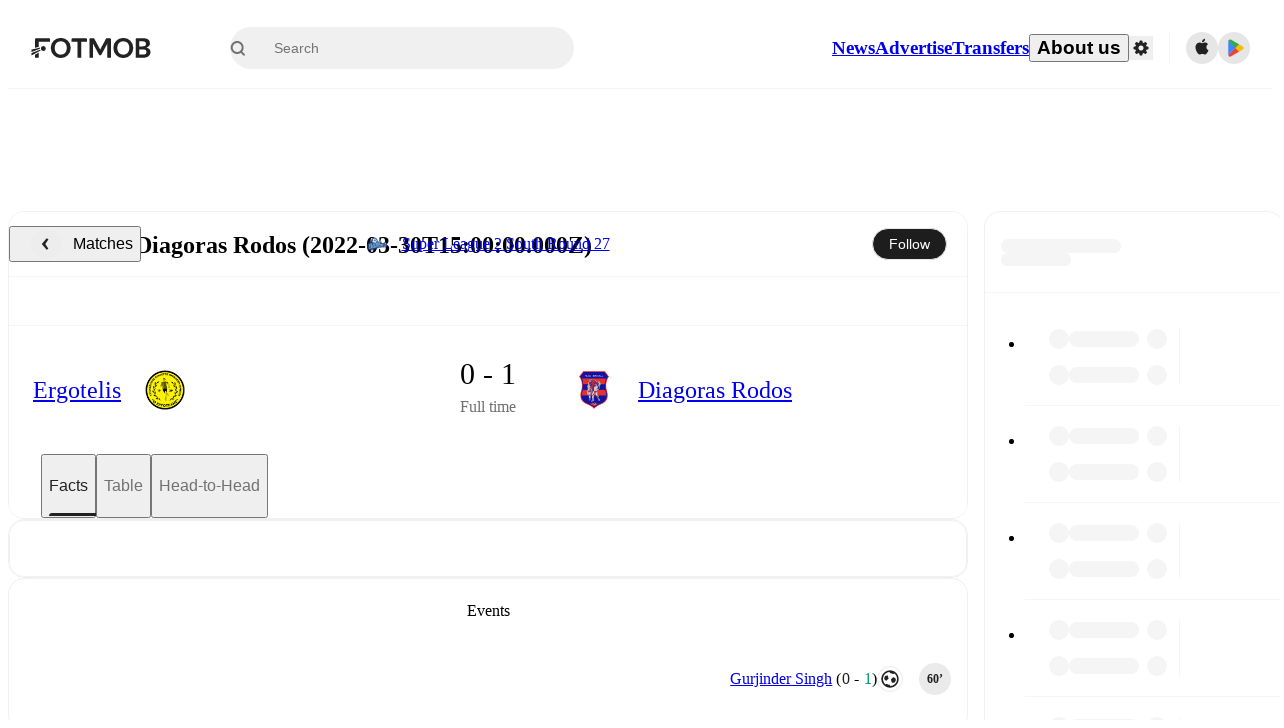

--- FILE ---
content_type: text/javascript;charset=UTF-8
request_url: https://www.fotmob.com/_next/static/2m_wIxZJ894eMssefJhu4/_buildManifest.js
body_size: 4835
content:
self.__BUILD_MANIFEST=function(s,a,t,e,c,n,i,d,u,l,g,h,b,f,p,o,k,j,m,r,w,y,I,v,x,U,_,q,B,F,A,D,E,L,M,N,S,T,C,P,z,G,H,J,K,O,Q,R,V,W,X,Y,Z,$,ss,sa,st,se,sc,sn,si,sd,su,sl,sg,sh,sb,sf,sp,so,sk,sj,sm,sr,sw,sy,sI,sv,sx,sU,s_,sq,sB,sF,sA,sD,sE,sL,sM,sN,sS,sT,sC,sP,sz,sG,sH,sJ,sK,sO,sQ,sR,sV,sW,sX,sY,sZ,s$,s8,s4,s5,s0,s7,s9,s2,s6,s3,s1,as,aa,at){return{__rewrites:{afterFiles:[{has:a,source:"/studio-develop",destination:st},{has:a,source:"/law.json",destination:"/api/s3static/law.json"},{has:a,source:"/tos.txt",destination:"/api/s3static/tos.txt"},{has:a,source:"/ads.txt",destination:"/api/s3static/ads.txt"},{has:a,source:"/app-ads.txt",destination:"/api/s3static/app-ads.txt"},{has:a,source:"/robots.txt",destination:"/api/robots-txt"},{has:a,source:"/sitemap.xml",destination:"/api/sitemap"},{has:a,source:"/sitemap/all-indexes.xml",destination:"/api/sitemap/all-indexes"},{has:a,source:"/sitemap/:locale.xml",destination:"/api/sitemap/:locale"},{has:a,source:"/sitemap/:locale/:item.xml",destination:"/api/sitemap/:locale/:item"},{has:a,source:"/sitemap/:locale/:item/:index.xml",destination:"/api/sitemap/:locale/:item/:index"},{has:a,source:"/auth/:provider/callback",destination:"/api/auth/:provider/callback"},{has:a,source:"/health",destination:"/api/health"},{has:a,source:"/info",destination:"/api/info"},{has:a,source:"/contact_us",destination:"/api/contact_us"},{has:a,source:"/.well-known/:file",destination:"/api/well-known/:file"},{has:a,source:"/apple-app-site-association",destination:"/api/well-known/apple-app-site-association"},{has:a,source:"/teams/:id",destination:"/teams/:id/overview"},{has:a,source:"/leagues/:id",destination:"/leagues/:id/overview"},{has:a,source:"/match/preview",destination:"/api/data/match/preview"},{has:a,source:"/match/shotmap",destination:"/api/data/match/shotmap"},{has:a,source:"/match/lineup",destination:"/api/data/match/lineup"},{has:a,source:"/lineup-builder/team",destination:"/api/data/lineup-builder/team"},{has:a,source:"/topnews/feed",destination:"/api/news/feed"}],beforeFiles:[],fallback:[]},"/":[s,t,w,y,se,c,N,S,sc,T,C,sn,si,sd,"static/chunks/pages/index-9dd6a5be930b1941.js"],"/404":[s,b,"static/chunks/pages/404-03c0cd17f88b2e6c.js"],"/500":["static/chunks/pages/500-e80b77848195c0d4.js"],"/_error":["static/chunks/pages/_error-396a147e4b441975.js"],"/aboutUs/advertise":[s,f,d,I,v,su,"static/chunks/pages/aboutUs/advertise-de0789f119cce0c7.js"],"/aboutUs/careers":[s,c,d,I,v,sl,sg,"static/chunks/pages/aboutUs/careers-ca972f8a0ad8ac15.js"],"/aboutUs/company":[s,f,d,I,v,"static/chunks/pages/aboutUs/company-0aa1e900221900b6.js"],"/all-leagues":[s,c,S,C,"static/chunks/pages/all-leagues-92fbf757a3f14177.js"],"/all-pages":[s,b,"static/chunks/pages/all-pages-80e389895abec97a.js"],"/best-rated":[s,w,y,P,sh,sb,sf,"static/chunks/pages/best-rated-0e6a026623bc2c3e.js"],"/cookiepolicy":["static/chunks/pages/cookiepolicy-e0abd7ae45b6fec9.js"],"/download":[sp,"static/chunks/pages/download-8748ba4400a5a76f.js"],"/embed/news/[id]/[[...slug]]":["static/chunks/pages/embed/news/[id]/[[...slug]]-bc1d7973d779e139.js"],"/embed/video/[id]/[[...slug]]":[so,sk,sj,sm,"static/chunks/pages/embed/video/[id]/[[...slug]]-1e134ab7d9839d4f.js"],"/faq":[z,"static/chunks/pages/faq-7ae9ab36b3212e47.js"],"/faq/[id]":[z,"static/chunks/pages/faq/[id]-587a59c89bbc708d.js"],"/fifaranking":[s,t,p,o,G,"static/chunks/pages/fifaranking-ec32d0e1037dedbc.js"],"/fifaranking/[gender]/[[...slug]]":[s,t,p,o,G,"static/chunks/pages/fifaranking/[gender]/[[...slug]]-2fe9d69f6700725c.js"],"/gfx/match/[id]/[[...slug]]":[x,s,U,sr,_,q,H,u,i,J,sw,"static/chunks/pages/gfx/match/[id]/[[...slug]]-f665a5214c2dd434.js"],"/gfx/player/[id]/[[...slug]]":[x,s,U,sy,_,q,H,J,sI,"static/chunks/pages/gfx/player/[id]/[[...slug]]-7d56f2c74599f13f.js"],"/host-predictor":[U,sv,"static/chunks/pages/host-predictor-180b850f74e898a7.js"],"/leagues/[id]/stats/season/[season]/[type]/[stat]/team/[teamId]/[[...slug]]":[s,k,l,g,B,j,i,o,K,O,Q,"static/chunks/pages/leagues/[id]/stats/season/[season]/[type]/[stat]/team/[teamId]/[[...slug]]-b4a84907353bdcdd.js"],"/leagues/[id]/stats/season/[season]/[type]/[stat]/[[...slug]]":[s,k,l,g,B,j,i,o,K,O,Q,"static/chunks/pages/leagues/[id]/stats/season/[season]/[type]/[stat]/[[...slug]]-ac54d1a3e1f486b1.js"],"/leagues/[id]/[tab]/[[...slug]]":[F,h,sa,"static/chunks/pages/leagues/[id]/[tab]/[[...slug]]-07d3fdeabec96b93.js"],"/lineup-builder":[s,l,g,j,sx,sU,u,i,R,A,s_,sq,T,sB,sF,"static/chunks/pages/lineup-builder-82c9c503af3f1229.js"],"/match/[matchId]/playbyplay":[s,sA,sD,"static/chunks/pages/match/[matchId]/playbyplay-7ddcd0eaf2c73ac0.js"],"/match/[matchId]/[tab]/[[...slug]]":["static/chunks/pages/match/[matchId]/[tab]/[[...slug]]-e9b3a4df69b20e94.js"],"/match/[matchId]/[[...slug]]":["static/chunks/pages/match/[matchId]/[[...slug]]-f8510029990ef6dd.js"],"/matches/[seo]/[h2h]":[s,t,e,n,g,u,b,V,sE,sL,"static/chunks/pages/matches/[seo]/[h2h]-edd2cfb8b8b5e022.js"],"/news":[s,t,e,n,B,sM,u,h,sN,sS,sT,"static/chunks/pages/news-6ce5374ad094f08a.js"],"/news/carousel":[s,t,e,n,c,sC,"static/chunks/pages/news/carousel-fdc98535c7be95e0.js"],"/news/world/[id]/[[...slug]]":[s,t,e,n,D,E,"static/chunks/pages/news/world/[id]/[[...slug]]-5a573c2667c509d3.js"],"/news/[id]/[[...slug]]":[s,t,e,n,D,E,"static/chunks/pages/news/[id]/[[...slug]]-76ce0474dda4eefd.js"],"/odds":[W,X,u,A,Y,sP,"static/chunks/pages/odds-2306172fbb17cf6c.js"],"/oddstips":[d,W,X,Y,sz,"static/chunks/pages/oddstips-4558c4c31aab7813.js"],"/players/[id]/[[...slug]]":[s,w,y,k,c,sG,P,sH,R,b,Z,sJ,V,sK,"static/chunks/pages/players/[id]/[[...slug]]-ae93579c1132525c.js"],"/potm-vote/[matchId]":[s,c,p,f,$,i,ss,"static/chunks/pages/potm-vote/[matchId]-028738b02eb25a4b.js"],"/potm-vote/[matchId]/result":[s,c,p,f,$,i,ss,"static/chunks/pages/potm-vote/[matchId]/result-d4d20503e5ae218e.js"],"/profile":[x,s,k,g,_,q,Z,sO,sQ,"static/chunks/pages/profile-a30751b3eea05c71.js"],"/pulse":[s,b,"static/chunks/pages/pulse-d146368a3221dc02.js"],"/stadium/league/[leagueId]":[m,r,L,M,"static/chunks/pages/stadium/league/[leagueId]-a880e705dcce749b.js"],"/stadium/match/[matchId]":[m,r,L,M,"static/chunks/pages/stadium/match/[matchId]-977eae37d0fa9032.js"],"/stadium/simple/[id]":[m,r,"static/chunks/pages/stadium/simple/[id]-be1404d1acbaf300.js"],"/stadium/[id]":[m,r,L,M,"static/chunks/pages/stadium/[id]-7bd3c61b46793dea.js"],"/studio":[sR,sV,sW,sX,sY,sZ,s$,s8,s4,s5,t,e,l,d,s0,s7,s9,N,s2,s6,s3,"static/chunks/pages/studio-c1a68a1b01d1a8d1.js"],"/teams/[id]/synccalendar/[[...slug]]":[s,s1,"static/chunks/pages/teams/[id]/synccalendar/[[...slug]]-a1f73c9394463e69.js"],"/teams/[id]/[tab]/[[...slug]]":[F,h,"static/chunks/pages/teams/[id]/[tab]/[[...slug]]-27a4cb3f34e21172.js"],"/topnews":[s,t,e,n,as,"static/chunks/pages/topnews-332c327a0dccb6c9.js"],"/topnews/[id]/[[...slug]]":[s,t,e,n,D,E,"static/chunks/pages/topnews/[id]/[[...slug]]-0162806b3500c198.js"],"/transfers":[s,l,j,h,A,aa,at,"static/chunks/pages/transfers-d636cf9c0ae5c2ac.js"],"/unsubscribe-predict":["static/chunks/pages/unsubscribe-predict-37625a0ecfe9b837.js"],"/[lng]":[s,t,w,y,se,c,N,S,sc,T,C,sn,si,sd,"static/chunks/pages/[lng]-be46eecb00ac339a.js"],"/[lng]/aboutUs/advertise":[s,f,d,I,v,su,"static/chunks/pages/[lng]/aboutUs/advertise-ae884a7489f19077.js"],"/[lng]/aboutUs/careers":[s,c,d,I,v,sl,sg,"static/chunks/pages/[lng]/aboutUs/careers-26d6b6b4633eee21.js"],"/[lng]/aboutUs/company":[s,f,d,I,v,"static/chunks/pages/[lng]/aboutUs/company-2914989509cc2884.js"],"/[lng]/all-leagues":[s,c,S,C,"static/chunks/pages/[lng]/all-leagues-0625d3ddb043854c.js"],"/[lng]/all-pages":[s,b,"static/chunks/pages/[lng]/all-pages-1081279899de4353.js"],"/[lng]/best-rated":[s,w,y,P,sh,sb,sf,"static/chunks/pages/[lng]/best-rated-dffc70fd6668a0a0.js"],"/[lng]/cookiepolicy":["static/chunks/pages/[lng]/cookiepolicy-74cf4e01b2c09f93.js"],"/[lng]/download":[sp,"static/chunks/pages/[lng]/download-4caf774cd758bcdf.js"],"/[lng]/embed/news/[id]/[[...slug]]":["static/chunks/pages/[lng]/embed/news/[id]/[[...slug]]-1cbb6342db90ddfe.js"],"/[lng]/embed/video/[id]/[[...slug]]":[so,sk,sj,sm,"static/chunks/pages/[lng]/embed/video/[id]/[[...slug]]-bb77e9db462bef53.js"],"/[lng]/faq":[z,"static/chunks/pages/[lng]/faq-39cb9bc58a9fa769.js"],"/[lng]/faq/[id]":[z,"static/chunks/pages/[lng]/faq/[id]-91fa0dd57249329e.js"],"/[lng]/fifaranking":[s,t,p,o,G,"static/chunks/pages/[lng]/fifaranking-5e37c0577d63deb3.js"],"/[lng]/fifaranking/[gender]/[[...slug]]":[s,t,p,o,G,"static/chunks/pages/[lng]/fifaranking/[gender]/[[...slug]]-502cd19fabdde7c5.js"],"/[lng]/gfx/match/[id]/[[...slug]]":[x,s,U,sr,_,q,H,u,i,J,sw,"static/chunks/pages/[lng]/gfx/match/[id]/[[...slug]]-f3076707c5c28f3a.js"],"/[lng]/gfx/player/[id]/[[...slug]]":[x,s,U,sy,_,q,H,J,sI,"static/chunks/pages/[lng]/gfx/player/[id]/[[...slug]]-e5edaac6b1031452.js"],"/[lng]/host-predictor":[U,sv,"static/chunks/pages/[lng]/host-predictor-0b1eefe4bdc3153c.js"],"/[lng]/leagues/[id]":[F,h,sa,"static/chunks/pages/[lng]/leagues/[id]-b5dfeb9226e03b1d.js"],"/[lng]/leagues/[id]/stats/season/[season]/[type]/[stat]/team/[teamId]/[[...slug]]":[s,k,l,g,B,j,i,o,K,O,Q,"static/chunks/pages/[lng]/leagues/[id]/stats/season/[season]/[type]/[stat]/team/[teamId]/[[...slug]]-cb122304d44e4f03.js"],"/[lng]/leagues/[id]/stats/season/[season]/[type]/[stat]/[[...slug]]":[s,k,l,g,B,j,i,o,K,O,Q,"static/chunks/pages/[lng]/leagues/[id]/stats/season/[season]/[type]/[stat]/[[...slug]]-facf42721aed21d4.js"],"/[lng]/leagues/[id]/[tab]/[[...slug]]":[F,h,sa,"static/chunks/pages/[lng]/leagues/[id]/[tab]/[[...slug]]-051e2bb4dc9a1726.js"],"/[lng]/lineup-builder":[s,l,g,j,sx,sU,u,i,R,A,s_,sq,T,sB,sF,"static/chunks/pages/[lng]/lineup-builder-2c0e4b03a104d3a9.js"],"/[lng]/match/[matchId]/playbyplay":[s,sA,sD,"static/chunks/pages/[lng]/match/[matchId]/playbyplay-44e265bd9f40b082.js"],"/[lng]/match/[matchId]/[tab]/[[...slug]]":["static/chunks/pages/[lng]/match/[matchId]/[tab]/[[...slug]]-177bb9c0a9645b30.js"],"/[lng]/match/[matchId]/[[...slug]]":["static/chunks/pages/[lng]/match/[matchId]/[[...slug]]-8807bac0b092cb9b.js"],"/[lng]/matches/[seo]/[h2h]":[s,t,e,n,g,u,b,V,sE,sL,"static/chunks/pages/[lng]/matches/[seo]/[h2h]-b21c81f0ef8b017f.js"],"/[lng]/news":[s,t,e,n,B,sM,u,h,sN,sS,sT,"static/chunks/pages/[lng]/news-ca5f085a2c49dcf0.js"],"/[lng]/news/carousel":[s,t,e,n,c,sC,"static/chunks/pages/[lng]/news/carousel-415f199b3fa2eefe.js"],"/[lng]/news/world/[id]/[[...slug]]":[s,t,e,n,D,E,"static/chunks/pages/[lng]/news/world/[id]/[[...slug]]-1fec5941185988b6.js"],"/[lng]/news/[id]/[[...slug]]":[s,t,e,n,D,E,"static/chunks/pages/[lng]/news/[id]/[[...slug]]-092026a37f0b602e.js"],"/[lng]/odds":[W,X,u,A,Y,sP,"static/chunks/pages/[lng]/odds-9b4b6970385b20aa.js"],"/[lng]/oddstips":[d,W,X,Y,sz,"static/chunks/pages/[lng]/oddstips-73480827e0187360.js"],"/[lng]/players/[id]/[[...slug]]":[s,w,y,k,c,sG,P,sH,R,b,Z,sJ,V,sK,"static/chunks/pages/[lng]/players/[id]/[[...slug]]-b054db3a7a8099d9.js"],"/[lng]/potm-vote/[matchId]":[s,c,p,f,$,i,ss,"static/chunks/pages/[lng]/potm-vote/[matchId]-13a26e733a88aac0.js"],"/[lng]/potm-vote/[matchId]/result":[s,c,p,f,$,i,ss,"static/chunks/pages/[lng]/potm-vote/[matchId]/result-8f8f94fa41b24d22.js"],"/[lng]/profile":[x,s,k,g,_,q,Z,sO,sQ,"static/chunks/pages/[lng]/profile-d45b903f4ba773af.js"],"/[lng]/pulse":[s,b,"static/chunks/pages/[lng]/pulse-b056178e780f74f6.js"],"/[lng]/stadium/league/[leagueId]":[m,r,L,M,"static/chunks/pages/[lng]/stadium/league/[leagueId]-33e2f08884593fbc.js"],"/[lng]/stadium/match/[matchId]":[m,r,L,M,"static/chunks/pages/[lng]/stadium/match/[matchId]-52b7604648679623.js"],"/[lng]/stadium/simple/[id]":[m,r,"static/chunks/pages/[lng]/stadium/simple/[id]-03a270083134dff7.js"],"/[lng]/stadium/[id]":[m,r,L,M,"static/chunks/pages/[lng]/stadium/[id]-4c498df147374cb1.js"],"/[lng]/studio":[sR,sV,sW,sX,sY,sZ,s$,s8,s4,s5,t,e,l,d,s0,s7,s9,N,s2,s6,s3,"static/chunks/pages/[lng]/studio-912700ad143f7a99.js"],"/[lng]/teams/[id]":[F,h,"static/chunks/pages/[lng]/teams/[id]-6911f01693f19faa.js"],"/[lng]/teams/[id]/synccalendar/[[...slug]]":[s,s1,"static/chunks/pages/[lng]/teams/[id]/synccalendar/[[...slug]]-77de1b417e096529.js"],"/[lng]/teams/[id]/[tab]/[[...slug]]":[F,h,"static/chunks/pages/[lng]/teams/[id]/[tab]/[[...slug]]-a925bc90e4c2bc4e.js"],"/[lng]/topnews":[s,t,e,n,as,"static/chunks/pages/[lng]/topnews-a73aa7d1f248654d.js"],"/[lng]/topnews/[id]/[[...slug]]":[s,t,e,n,D,E,"static/chunks/pages/[lng]/topnews/[id]/[[...slug]]-933a0aaf52d7b3fc.js"],"/[lng]/transfers":[s,l,j,h,A,aa,at,"static/chunks/pages/[lng]/transfers-79a46cc3a4768da7.js"],"/[lng]/unsubscribe-predict":["static/chunks/pages/[lng]/unsubscribe-predict-c8038e37b4b62c9d.js"],sortedPages:["/","/404","/500","/_app","/_error","/aboutUs/advertise","/aboutUs/careers","/aboutUs/company","/all-leagues","/all-pages","/best-rated","/cookiepolicy","/download","/embed/news/[id]/[[...slug]]","/embed/video/[id]/[[...slug]]","/faq","/faq/[id]","/fifaranking","/fifaranking/[gender]/[[...slug]]","/gfx/match/[id]/[[...slug]]","/gfx/player/[id]/[[...slug]]","/host-predictor","/leagues/[id]/stats/season/[season]/[type]/[stat]/team/[teamId]/[[...slug]]","/leagues/[id]/stats/season/[season]/[type]/[stat]/[[...slug]]","/leagues/[id]/[tab]/[[...slug]]","/lineup-builder","/match/[matchId]/playbyplay","/match/[matchId]/[tab]/[[...slug]]","/match/[matchId]/[[...slug]]","/matches/[seo]/[h2h]","/news","/news/carousel","/news/world/[id]/[[...slug]]","/news/[id]/[[...slug]]","/odds","/oddstips","/players/[id]/[[...slug]]","/potm-vote/[matchId]","/potm-vote/[matchId]/result","/profile","/pulse","/stadium/league/[leagueId]","/stadium/match/[matchId]","/stadium/simple/[id]","/stadium/[id]",st,"/teams/[id]/synccalendar/[[...slug]]","/teams/[id]/[tab]/[[...slug]]","/topnews","/topnews/[id]/[[...slug]]","/transfers","/unsubscribe-predict","/[lng]","/[lng]/aboutUs/advertise","/[lng]/aboutUs/careers","/[lng]/aboutUs/company","/[lng]/all-leagues","/[lng]/all-pages","/[lng]/best-rated","/[lng]/cookiepolicy","/[lng]/download","/[lng]/embed/news/[id]/[[...slug]]","/[lng]/embed/video/[id]/[[...slug]]","/[lng]/faq","/[lng]/faq/[id]","/[lng]/fifaranking","/[lng]/fifaranking/[gender]/[[...slug]]","/[lng]/gfx/match/[id]/[[...slug]]","/[lng]/gfx/player/[id]/[[...slug]]","/[lng]/host-predictor","/[lng]/leagues/[id]","/[lng]/leagues/[id]/stats/season/[season]/[type]/[stat]/team/[teamId]/[[...slug]]","/[lng]/leagues/[id]/stats/season/[season]/[type]/[stat]/[[...slug]]","/[lng]/leagues/[id]/[tab]/[[...slug]]","/[lng]/lineup-builder","/[lng]/match/[matchId]/playbyplay","/[lng]/match/[matchId]/[tab]/[[...slug]]","/[lng]/match/[matchId]/[[...slug]]","/[lng]/matches/[seo]/[h2h]","/[lng]/news","/[lng]/news/carousel","/[lng]/news/world/[id]/[[...slug]]","/[lng]/news/[id]/[[...slug]]","/[lng]/odds","/[lng]/oddstips","/[lng]/players/[id]/[[...slug]]","/[lng]/potm-vote/[matchId]","/[lng]/potm-vote/[matchId]/result","/[lng]/profile","/[lng]/pulse","/[lng]/stadium/league/[leagueId]","/[lng]/stadium/match/[matchId]","/[lng]/stadium/simple/[id]","/[lng]/stadium/[id]","/[lng]/studio","/[lng]/teams/[id]","/[lng]/teams/[id]/synccalendar/[[...slug]]","/[lng]/teams/[id]/[tab]/[[...slug]]","/[lng]/topnews","/[lng]/topnews/[id]/[[...slug]]","/[lng]/transfers","/[lng]/unsubscribe-predict"]}}("static/chunks/58744-74456536eab45a6a.js",void 0,"static/chunks/5436-30c46b0cf0a30b60.js","static/chunks/3490-f656bef9e327f968.js","static/chunks/56447-9844a8b5ff496560.js","static/chunks/72989-6394257f69af47f9.js","static/chunks/35679-eb2be9d990fc39a4.js","static/chunks/89917-e950e793ec3649c3.js","static/chunks/73249-ee926dd352583b6b.js","static/chunks/50187-81504ddd390cc1f4.js","static/chunks/45625-1816970845cddae5.js","static/chunks/89502-629c72e569667083.js","static/chunks/69287-982d320805e4e669.js","static/chunks/73488-e07c2d91eeb18d52.js","static/chunks/65313-c1569e93b92a65ba.js","static/chunks/93699-2ee46623274c172a.js","static/chunks/8745-b432133bf869e2cf.js","static/chunks/57032-e03b0dee9fc40530.js","static/chunks/54815-a214aed32f783b6d.js","static/chunks/6567-85b7ec3e68b689ea.js","static/chunks/31412-2efa5582499a17c8.js","static/chunks/87851-a503379a20ecc53e.js","static/chunks/4497-36b4f3766d58d1ba.js","static/chunks/19760-9bca8b71bf868c11.js","static/chunks/f2bcd8ad-affac31e86a4283d.js","static/chunks/79071-86b7fdaaba4e8277.js","static/chunks/43453-37206b29e02c3718.js","static/chunks/4596-8932016025c950da.js","static/chunks/29721-c5bfdefd62731724.js","static/chunks/43788-43ffce02936368cc.js","static/chunks/82707-77abeb0f6bcf8843.js","static/chunks/52812-b295972adce52186.js","static/chunks/43701-023ed6cf697a6dcb.js","static/chunks/34062-9b4f59c9613addb2.js","static/chunks/94007-82c8e83cdcb3c85f.js","static/chunks/95-967d7efa05e8e194.js","static/chunks/55000-fd1c1a65b8ce1763.js","static/chunks/34391-e9c46fbeb98dd782.js","static/chunks/96874-fe29c7874048154a.js","static/chunks/23959-8cfb11001f219098.js","static/chunks/77236-156b10a42b32f8ac.js","static/chunks/2730-299dc1e9986f8a03.js","static/chunks/8648-74273f7e78362681.js","static/chunks/30757-df359cf89a634f9b.js","static/chunks/85947-ec47db1f65136cc3.js","static/chunks/98100-ae2cb9ea45910701.js","static/css/303db8ae89685fdc.css","static/chunks/53233-a0d6fe6ccd4f1c43.js","static/chunks/33233-97a4819115edd864.js","static/chunks/74634-19649828fb7a821f.js","static/chunks/53479-1446bbf2d0b3d139.js","static/chunks/86096-817753fded7f53d6.js","static/chunks/95585-72e02d94bec3a5f9.js","static/chunks/1454-d82c9c300e5402ca.js","static/chunks/18406-71f1d1e6c42e0fe3.js","static/chunks/82510-618b04025ff79412.js","/studio","static/chunks/46953-e4fa687df8048cff.js","static/chunks/88958-fcd9dbb2c62fcd5d.js","static/chunks/98493-0d2df67dd8e8317b.js","static/chunks/38370-4803fdf8bc9364a9.js","static/css/f7ef94876379150b.css","static/chunks/28310-98606208ffd469d3.js","static/chunks/47197-497c1525b8912a99.js","static/css/881b2b686cbe93af.css","static/chunks/4938-81eaf92e96310982.js","static/chunks/45580-1527ed7b9524648e.js","static/chunks/95115-e853029b2f712e11.js","static/chunks/77129-2c484fc10ef4b5e0.js","static/chunks/bc04a7a5-8d48f5979460e696.js","static/chunks/7688a9ec-296242d34acd3110.js","static/css/e05686134ddbb699.css","static/chunks/4501-32b0b7d5730c0d2e.js","static/chunks/740-ab876292500547cb.js","static/chunks/90074-5e60f1bcfa803dbe.js","static/chunks/15234-ae5b8b4904f5c384.js","static/chunks/48140-8e4ac1cd08e2899a.js","static/chunks/81217-f784dc788f6c4f37.js","static/chunks/30362-32fe799aba81fabf.js","static/chunks/48073-722b5a4992c09bac.js","static/chunks/17439-9d8bab9ec15d3e34.js","static/chunks/39464-c66095ff372165b9.js","static/chunks/34564-4ab18874cbf6a4b6.js","static/chunks/4456-015e8c0aead0adad.js","static/chunks/12232-b8569ee671e885a5.js","static/chunks/81846-ca6f32b96d8a78f7.js","static/chunks/52007-ba0cfc6bea631c83.js","static/chunks/51866-8cb8e35c64cb2241.js","static/chunks/79849-7a9e4185d560647a.js","static/chunks/43398-5b154935def1bd9a.js","static/chunks/21972-2edc6617480eb390.js","static/chunks/18080-8586c59b3f1d5faa.js","static/chunks/30079-132a3d7ffdaa4add.js","static/chunks/74448-117ad26807013304.js","static/chunks/28557-ff27b7194c280e94.js","static/chunks/55442-7bbc212965608a0c.js","static/chunks/8330-3eea2629ddc2ebc1.js","static/chunks/85017-d2bc567aeca07bb6.js","static/chunks/49049-e06dce564acd59e3.js","static/chunks/27610-8f49bdd844d05de9.js","static/chunks/26618-f297b7ca92e6228f.js","static/chunks/bd5a8303-d425aee2dd79051d.js","static/chunks/71ee4ab3-947b5a89ea3876a7.js","static/chunks/1c563590-9cc7b4b43816564d.js","static/chunks/32575b09-909b1a076c517cb3.js","static/chunks/7a7cb6fa-ff63ec0151cb3a68.js","static/chunks/cc410d4c-2d3896e5968b1490.js","static/chunks/cc916552-0efd2e2bbdff3a0c.js","static/chunks/95824f3f-2fb6636016c70716.js","static/chunks/9d76e970-8ffe7fb65b42dc50.js","static/chunks/bda96c8f-dd973ac694342165.js","static/chunks/77820-1c738f234c43bbf7.js","static/chunks/72859-1a2fb3f86affb608.js","static/chunks/9604-d1cd98096df97849.js","static/chunks/58758-260baf39dddbdc56.js","static/chunks/51455-1ba0e36306bc3a99.js","static/chunks/65758-3702a6f08de28eec.js","static/chunks/89620-422d65a78e82ff22.js","static/chunks/29825-0f8325697934f70c.js","static/chunks/42345-64ab164c7b17b6f5.js","static/chunks/92729-7cfb47ccf0a26158.js"),self.__BUILD_MANIFEST_CB&&self.__BUILD_MANIFEST_CB();

--- FILE ---
content_type: text/javascript;charset=UTF-8
request_url: https://www.fotmob.com/_next/static/chunks/28118.8889c776639e6f1b.js
body_size: 23902
content:
"use strict";(self.webpackChunk_N_E=self.webpackChunk_N_E||[]).push([[28118],{26214:function(e,t,l){l.r(t);var i=l(94484),r=l(32829);l(75271);var o=l(24681),n=l(90995);t.default=e=>(0,r.V)()?(0,i.tZ)(n.d,{...e}):(0,i.tZ)(o.z,{...e})},24681:function(e,t,l){l.d(t,{z:function(){return r}});var i=l(94484);l(75271);let r=({arrowColor:e="#222",bgColor:t="#f5f5f5",className:l=""})=>(0,i.tZ)("svg",{width:"25px",height:"25px",viewBox:"0 0 25 25",version:"1.1",xmlns:"http://www.w3.org/2000/svg",className:l,children:(0,i.tZ)("g",{id:"Page-1",stroke:"none",strokeWidth:"1",fill:"none",fillRule:"evenodd",children:(0,i.BX)("g",{id:"calendar-navigation",children:[(0,i.tZ)("circle",{id:"prefix__Ellipse_377",fill:t,fillRule:"nonzero",cx:"12.5",cy:"12.5",r:"12.5"}),(0,i.BX)("g",{id:"prefix__ic_chevron_left",transform:"translate(5.000000, 5.000000)",children:[(0,i.tZ)("polygon",{id:"prefix__Path_131",points:"0 0 15 0 15 15 0 15"}),(0,i.tZ)("polygon",{id:"prefix__Path_132",fill:e,fillRule:"nonzero",transform:"translate(6.776500, 7.523500) rotate(180.000000) translate(-6.776500, -7.523500) ",points:"9.554 7.523 5.448 2.693 4.12 3.659 6.656 7.523 3.999 11.388 5.448 12.354 9.554 7.524"})]})]})})})},39388:function(e,t,l){var i=l(94484),r=l(32829);l(75271);var o=l(24681),n=l(90995);t.Z=e=>(0,r.V)()?(0,i.tZ)(o.z,{...e}):(0,i.tZ)(n.d,{...e})},90995:function(e,t,l){l.d(t,{d:function(){return r}});var i=l(94484);l(75271);let r=({arrowColor:e="#222",bgColor:t="#f5f5f5",className:l=""})=>(0,i.tZ)("svg",{width:"25px",height:"25px",viewBox:"0 0 25 25",version:"1.1",xmlns:"http://www.w3.org/2000/svg",className:l,children:(0,i.tZ)("g",{id:"Page-1",stroke:"none",strokeWidth:"1",fill:"none",fillRule:"evenodd",children:(0,i.BX)("g",{id:"prefix__Calendar_Navigation",transform:"translate(12.500000, 12.500000) rotate(180.000000) translate(-12.500000, -12.500000) translate(0.000000, 0.000000)",children:[(0,i.tZ)("circle",{id:"prefix__Ellipse_377",fill:t,fillRule:"nonzero",cx:"12.5",cy:"12.5",r:"12.5"}),(0,i.BX)("g",{id:"prefix__ic_chevron_left",transform:"translate(5.000000, 5.000000)",children:[(0,i.tZ)("polygon",{id:"prefix__Path_131",points:"0 0 15 0 15 15 0 15"}),(0,i.tZ)("polygon",{id:"prefix__Path_132",fill:e,fillRule:"nonzero",transform:"translate(6.776500, 7.523500) rotate(180.000000) translate(-6.776500, -7.523500) ",points:"9.554 7.523 5.448 2.693 4.12 3.659 6.656 7.523 3.999 11.388 5.448 12.354 9.554 7.524"})]})]})})})},42662:function(e,t,l){l.d(t,{u:function(){return o}});var i=l(94484);l(75271);var r=l(81442);let o=({event:e,lineEndPoint:t,lineStartPointOffset:l,color:o,size:n,width:a})=>{if(!e?.isBlocked)return null;let{linePerpenStart:h,linePerpenEnd:d}=(0,r.A3)({lineLength:n/3,lineStartPoint:l,lineEndPoint:t});return(0,i.BX)(i.HY,{children:[(0,i.tZ)("line",{className:"blockedLine",x1:t.x,y1:t.y,x2:d.x,y2:d.y,stroke:o,strokeWidth:a,display:"inline",strokeLinecap:"round"}),(0,i.tZ)("line",{className:"blockedLine",x1:t.x,y1:t.y,x2:h.x,y2:h.y,stroke:o,strokeWidth:a,display:"inline",strokeLinecap:"round"})]})}},14557:function(e,t,l){var i=l(94484);l(75271);var r=l(81442);t.Z=({selectedShot:e,isHomeTeam:t,size:l,svgWidthView:o=r.Pt.WIDTH,svgHeightView:n=r.Pt.HEIGHT,onGoalMouth:a})=>{if(!e)return null;let{x:h,y:d}=(0,r.hD)(e,t,o,n,a);return(0,i.tZ)("circle",{cx:h,cy:d,fill:"none",stroke:"red",strokeWidth:.1*l,r:l/2+.1*l})}},26089:function(e,t,l){l.d(t,{u:function(){return n}});var i=l(94484);l(75271);var r=l(81442),o=l(42662);let n=({selectedShot:e,isHomeTeam:t,isOwnGoal:l,size:n,svgWidthView:a=r.Pt.WIDTH,svgHeightView:h=r.Pt.HEIGHT,type:d=r.vV.Horizontal})=>{if(!e?.goalCrossedY||!e)return null;let c=n/2+.1*n,s=(0,r.hD)(e,t,a,h),C=(0,r.b4)(l,t,a,h,e,s,c,d),p={...C,color:"red",width:.1*n},L=(0,r.ef)(C,s,c);return(0,i.BX)(i.HY,{children:[(0,i.tZ)("line",{x1:L.x,y1:L.y,x2:C.x,y2:C.y,stroke:p.color,strokeWidth:p.width,display:"inline",strokeLinecap:"round",className:"selectedShotLine"}),(0,i.tZ)(o.u,{event:e,lineEndPoint:C,lineStartPointOffset:L,size:n,width:p.width,color:p.color})]})}},40811:function(e,t,l){var i=l(94484);l(75271);var r=l(70716),o=l(29718),n=l(81442),a=l(26805);t.Z=({event:e,shotColor:t,strokeColor:l,isHomeTeam:h,teamColors:d,size:c,svgWidthView:s=n.Pt.WIDTH,svgHeightView:C=n.Pt.HEIGHT,setSelectedShot:p,setShowShotInformation:L,goalBallPatternColor:u,disableBrightnessFilter:f,showOnGoalMouth:g,transparentGoals:m,isSelected:v,isKeeper:Z,nodeRef:y})=>{let{id:x,eventType:w,isOwnGoal:S,situation:M}=e,{strokeWidth:k,x:V,y:P,filter:H,color:b}=(0,n.HH)({isOwnGoal:S,isHomeTeam:h,size:c,teamColors:d,svgWidthView:s,svgHeightView:C,event:e,showOnGoalMouth:g});if(!e)return null;let B=w===o.tw.Goal,G=w===o.tw.Miss||e.isBlocked,_=l??b,T=()=>{p&&L&&(p(e),L(!0))},F=x+c,z=c/2-k;return Z&&"Penalty"===M&&w===o.tw.AttemptSaved?(0,i.tZ)("g",{onClick:T,ref:y,children:(0,i.tZ)("g",{transform:`translate(${V-c/2}, ${P-c/2+.03*c})`,children:(0,i.tZ)(r.I,{size:c,Usecircle:!0,strokewidth:k,iconScale:.85})})}):B?(0,i.BX)("g",{style:{transformOrigin:`${V}px ${P}px`},ref:y,children:[(0,i.tZ)("defs",{children:(0,i.tZ)(a.Z,{ballPattern:S?"#e05e5b":u,svgId:x+c,size:c,transparent:m,isSelected:v})}),(0,i.tZ)("use",{id:"fieldShot",x:V-c/2,y:P-c/2+.03*c,xlinkHref:`#${F}`,filter:f?void 0:H,stroke:_,strokeWidth:k,onClick:T},`g-use-goal-${x}`)]}):(0,i.tZ)("circle",{ref:y,id:"fieldShot",cx:V,cy:P,r:z,fill:G?"none":t??b,fillOpacity:t?1:.5,filter:f?void 0:H,stroke:_,strokeWidth:k,onClick:T,pointerEvents:G?"all":void 0,style:{transformOrigin:`${V}px ${P}px`}},`circle-${x}`)}},53748:function(e,t,l){l.d(t,{Z:function(){return X}});var i=l(94484);l(75271);var r=l(83383);let o=(0,l(74872).Z)("button",{target:"e19gcfr00",label:"DropdownBrowseButton"})("display:flex;align-items:center;justify-content:center;margin:0;opacity:",e=>e.disabled&&"0.3",";cursor:",e=>e.disabled&&"default",";svg{width:30px;height:30px;}&:hover{#prefix__Ellipse_377{fill:",e=>e.theme.DatePicker.DatepickerArrowButton.hoverBackground,";}#prefix__Path_132{fill:",e=>e.theme.DatePicker.DatepickerArrowButton.hoverColor,";}span{text-decoration:underline;}}");var n=l(23486),a=l(85377),h=l(55834),d=l(65098),c=l(26214),s=l(39388),C=l(71475),p=l(24085),L=l(80602),u=l(29718),f=l(81442),g=l(80202),m=l(79613),v=l(46862);let Z=({selectedShot:e,shotmapList:t,setSelectedShot:l})=>{let i=t.findIndex(t=>t.id===e.id);l(0===i?t[t.length-1]:t[i-1])},y=({selectedShot:e,shotmapList:t,setSelectedShot:l})=>{let i=t.findIndex(t=>t.id===e.id);l(i===t.length-1?t[0]:t[i+1])},x=e=>e.minAdded?`${e.min} + ${e.minAdded}'`:`${e.min}'`,w=(e,t)=>e.isOwnGoal?{key:"owngoal",value:"Own goal"}:e.isBlocked?{key:"shot_blocked",value:"Blocked"}:t&&"AttemptSaved"===e.eventType?{key:"save",value:"Save"}:f.LV[e.eventType]||{key:null,value:e.eventType},S=()=>{let{theme:e}=(0,r.F)();return(0,i.BX)("svg",{width:"80",height:"71",viewBox:"0 0 80 71",fill:"none",xmlns:"http://www.w3.org/2000/svg",children:[(0,i.tZ)("path",{d:"M45.0797 51.7133L41.0332 54.0339C40.3604 54.4224 39.5195 54.4224 38.8467 54.0339L34.8002 51.7133C34.1225 51.3249 33.707 50.6021 33.707 49.8302V45.1987C33.707 44.4268 34.1274 43.704 34.8002 43.3156L38.8467 40.9949C39.1831 40.8032 39.564 40.7049 39.9399 40.7049C40.3159 40.7049 40.6968 40.8032 41.0332 40.9949L45.0797 43.3156C45.7524 43.704 46.1729 44.4219 46.1729 45.1987V49.8302C46.1729 50.607 45.7524 51.3249 45.0797 51.7133Z",fill:e.PlayerPageColorScheme.shotMap.fallBackBall}),(0,i.tZ)("path",{d:"M41.3745 29.0041C40.489 29.5105 39.3908 29.5105 38.5103 29.0041L34.2561 26.5654C36.0963 26.1967 37.9958 26 39.9399 26C41.884 26 43.7886 26.1967 45.6238 26.5654L41.3696 29.0041H41.3745Z",fill:e.PlayerPageColorScheme.shotMap.fallBackBall}),(0,i.tZ)("path",{d:"M26.1735 30.7249V37.7754C26.1735 38.6604 25.6936 39.4864 24.9021 39.9387L18.4762 43.7491C19.6437 38.6407 22.3842 34.1223 26.1735 30.7249Z",fill:e.PlayerPageColorScheme.shotMap.fallBackBall}),(0,i.tZ)("path",{d:"M54.9557 39.9977C54.1593 39.5405 53.6646 38.6899 53.6646 37.7754V30.3856C57.627 33.8863 60.5011 38.5719 61.7279 43.8819L54.9557 39.9977Z",fill:e.PlayerPageColorScheme.shotMap.fallBackBall}),(0,i.tZ)("path",{d:"M18 50.9472L24.9997 54.9642C25.8209 55.4362 26.3354 56.3162 26.3354 57.2602V64.9007C22.2394 61.2821 19.2664 56.4342 18 50.9472Z",fill:e.PlayerPageColorScheme.shotMap.fallBackBall}),(0,i.tZ)("path",{d:"M34.3155 68.4395L38.5549 66.0058C39.4354 65.4993 40.5287 65.4993 41.4092 66.0058L45.6486 68.4395C43.8183 68.8083 41.9237 69 39.9796 69C38.0355 69 36.1458 68.8033 34.3106 68.4395H34.3155Z",fill:e.PlayerPageColorScheme.shotMap.fallBackBall}),(0,i.tZ)("path",{d:"M53.5805 65.004V57.2602C53.5805 56.2867 54.1098 55.3772 54.9557 54.8904L62 50.8489C60.699 56.3998 57.7012 61.3067 53.5805 65.004Z",fill:e.PlayerPageColorScheme.shotMap.fallBackBall}),(0,i.tZ)("path",{d:"M46.2586 41.183L42.3476 38.9505C40.8988 38.1228 39.1011 38.1228 37.6571 38.9505L33.7461 41.183C32.2974 42.0107 31.3985 43.5479 31.3985 45.2034V49.6826C31.3985 51.3333 32.2974 52.8752 33.7461 53.7029L37.6571 55.9354C38.3791 56.3469 39.1919 56.555 40.0047 56.555C40.8176 56.555 41.6256 56.3469 42.3523 55.9354L46.2634 53.7029C47.7121 52.8752 48.611 51.338 48.611 49.6826V45.2034C48.611 43.5526 47.7121 42.0107 46.2634 41.183H46.2586ZM44.9677 51.4799L41.0566 53.7124C40.4064 54.0861 39.5936 54.0861 38.9433 53.7124L35.0322 51.4799C34.3772 51.1062 33.9756 50.4109 33.9756 49.6684V45.2128C33.9756 44.4702 34.382 43.7749 35.0322 43.4013L38.9433 41.1688C39.2684 40.9843 39.6366 40.8897 40 40.8897C40.3633 40.8897 40.7315 40.9843 41.0566 41.1688L44.9677 43.4013C45.6179 43.7749 46.0243 44.4655 46.0243 45.2128V49.6684C46.0243 50.4157 45.6179 51.1062 44.9677 51.4799Z",fill:e.PlayerPageColorScheme.shotMap.fallBackLines}),(0,i.tZ)("path",{d:"M78.7138 36.051H72.5795V5.5907C72.5795 2.50683 70.0454 0 66.928 0H13.072C9.95458 0 7.42051 2.50683 7.42051 5.5907V36.051H1.28616C0.573751 36.051 0 36.6233 0 37.3234C0 38.0234 0.578532 38.5957 1.28616 38.5957H17.9297C16.8061 41.3296 16.1846 44.3141 16.1846 47.4405C16.1846 60.4288 26.8659 71 40 71C53.1341 71 63.8154 60.4335 63.8154 47.4405C63.8154 44.3141 63.1891 41.3296 62.0703 38.5957H78.7138C79.4262 38.5957 80 38.0234 80 37.3234C80 36.6233 79.4215 36.051 78.7138 36.051ZM51.6328 57.1179V65.0073C50.3801 65.8208 49.0366 66.5066 47.6213 67.0458L42.3524 64.0376C40.9037 63.2099 39.1059 63.2099 37.662 64.0376L32.3882 67.0458C31.016 66.5208 29.7107 65.8586 28.4915 65.0782V57.1131C28.4915 55.4624 27.5926 53.9205 26.1439 53.0927L18.8238 48.9115C18.7903 48.4244 18.7664 47.9325 18.7664 47.4358C18.7664 46.9392 18.7856 46.4993 18.819 46.0358L26.0292 41.7836C27.4779 40.9559 28.3768 39.4187 28.3768 37.7632V29.8738C29.6294 29.0603 30.973 28.3745 32.3882 27.8353L37.662 30.8482C38.3839 31.2597 39.1967 31.4678 40.0096 31.4678C40.8224 31.4678 41.6304 31.2597 42.3572 30.8482L47.6261 27.8353C48.9983 28.3603 50.3036 29.0225 51.5228 29.8029V37.768C51.5228 39.4187 52.4217 40.9606 53.8704 41.7884L61.1905 45.9696C61.224 46.4567 61.2479 46.9486 61.2479 47.4453C61.2479 47.9419 61.224 48.4811 61.1857 48.9919L53.9852 53.1022C52.5365 53.9299 51.6376 55.4671 51.6376 57.1226L51.6328 57.1179ZM9.99761 5.5907C9.99761 5.23596 10.0645 4.89541 10.1745 4.57851L20.8606 15.391V23.1338C20.8606 23.2047 20.8654 23.2709 20.8702 23.3372L9.99761 19.3972V5.5907ZM23.4377 23.1338V16.143H31.9005C32.3213 16.143 32.6608 16.4789 32.6608 16.8951V23.1338C32.6608 23.55 32.3213 23.8858 31.9005 23.8858H24.1932C23.7724 23.8858 23.4329 23.55 23.4329 23.1338H23.4377ZM56.2611 26.4352V30.2522C54.6259 28.7387 52.7755 27.4474 50.7578 26.4352H56.2611ZM23.4377 30.5407V26.4352H29.247C27.1049 27.5136 25.1446 28.8995 23.4377 30.5407ZM44.4609 16.8951V23.1338C44.4609 23.55 44.1214 23.8858 43.7007 23.8858H35.9933C35.5726 23.8858 35.2331 23.55 35.2331 23.1338V16.143H44.4561V16.8951H44.4609ZM40.0048 26.4352C41.4392 26.4352 42.8448 26.5771 44.1979 26.8467L41.0614 28.6393C40.4064 29.013 39.5984 29.013 38.9481 28.6393L35.8116 26.8467C37.1695 26.5771 38.5704 26.4352 40.0096 26.4352H40.0048ZM56.2611 23.1338C56.2611 23.55 55.9216 23.8858 55.5008 23.8858H47.7934C47.3727 23.8858 47.0332 23.55 47.0332 23.1338V16.8951C47.0332 16.4789 47.3727 16.143 47.7934 16.143H56.2563V23.1338H56.2611ZM44.8721 13.5936H34.8458L30.6765 2.54467H49.247L44.8721 13.5936ZM25.7997 31.8367V37.7632C25.7997 38.5058 25.3933 39.2011 24.7287 39.5842L19.3019 42.7864C20.2869 38.4916 22.601 34.6888 25.8044 31.8367H25.7997ZM55.1518 39.5748C54.5016 39.2011 54.0951 38.5058 54.0951 37.7632V31.7374C57.3416 34.5942 59.6988 38.4112 60.6981 42.7438L55.1518 39.5748ZM58.8238 23.375C58.8286 23.2946 58.8382 23.2142 58.8382 23.129V15.3957L69.8159 4.53594C69.9402 4.8623 70.0072 5.21704 70.0072 5.58597V19.5911L58.8238 23.375ZM67.9895 2.73386L57.0117 13.5936H47.7934C47.7409 13.5936 47.6835 13.5984 47.6309 13.6031L52.0105 2.54467H66.928C67.301 2.54467 67.6596 2.61562 67.9895 2.73386ZM27.9225 2.54467L32.0966 13.6031C32.0296 13.6031 31.9675 13.5936 31.9005 13.5936H22.6918L11.9723 2.75278C12.3165 2.62035 12.6847 2.5494 13.072 2.5494H27.9178L27.9225 2.54467ZM9.99761 22.1168L20.8606 26.0521V33.4496C20.2391 34.2773 19.6749 35.1476 19.1681 36.0558H9.99761V22.1168ZM19.3067 52.1373L24.853 55.3063C25.5032 55.68 25.9096 56.3753 25.9096 57.1179V63.1437C22.6632 60.2869 20.306 56.4699 19.3067 52.1373ZM35.8068 68.0391L38.9433 66.2465C39.5936 65.8728 40.4064 65.8728 41.0567 66.2465L44.1932 68.0391C42.8353 68.3087 41.4344 68.4506 40 68.4506C38.5656 68.4506 37.1599 68.3087 35.8068 68.0391ZM54.2099 63.0444V57.1179C54.2099 56.3705 54.6163 55.68 55.2666 55.3063L60.6789 52.213C59.6797 56.4604 57.3751 60.2159 54.2051 63.0444H54.2099ZM58.8382 33.0523V26.071L70.0072 22.2919V36.051H60.8367C60.2486 35.001 59.5745 33.9983 58.8382 33.0523Z",fill:e.PlayerPageColorScheme.shotMap.fallBackLines})]})};var M=l(16648),k=l(46953),V=l(58723),P=l(23598),H=l(3063),b=l(91826);let B=(e,t,l)=>{let[r,o]=[(0,V.yX)(e.homeTeamId,e.homeTeamName,t),(0,V.yX)(e.awayTeamId,e.awayTeamName,t)],n=`${r} ${e.homeScore} - ${e.awayScore} ${o}, ${l}`;return(0,i.tZ)("p",{style:{fontSize:"12px",color:"white"},children:n})},G=({selectedShot:e,theme:t,shotmapList:l,setSelectedShot:r,locale:a,showPlayerName:h})=>{let{dateStrMedium:p}=(0,P.ZP)({utcTime:e.matchDate}),{translationMap:L}=(0,d.$)(),u=(0,C.HA)(a,e.homeScore),f=(0,C.HA)(a,e.awayScore);return(0,i.tZ)(g.lD,{children:(0,i.BX)(g.XM,{children:[(0,i.tZ)(o,{type:"button",onClick:()=>Z({selectedShot:e,shotmapList:l,setSelectedShot:r}),children:(0,i.tZ)(c.default,{arrowColor:t.GlobalColorScheme.ChevronSvg.datepickerRightLeft,bgColor:t.DatePicker.DatepickerArrowButton.background})}),(0,i.tZ)(k.Z,{title:B(e,L,p()),children:(0,i.BX)("div",{css:{display:"flex",gap:"8px",flexDirection:"column",alignItems:"center"},children:[(0,i.tZ)(M.Link,{href:(0,H.s)(e.matchId,{name:e.homeTeamName,id:e.homeTeamId},{name:e.awayTeamName,id:e.awayTeamId}),passHref:!0,legacyBehavior:!0,children:(0,i.BX)(g.P$,{children:[(0,i.tZ)(n.TeamIcon,{id:e.homeTeamId,width:24}),(0,i.tZ)("span",{children:`${u} - ${f}`}),(0,i.tZ)(n.TeamIcon,{id:e.awayTeamId,width:24})]})}),h&&(0,i.BX)(g.Zm,{children:[e.playerName,", ",e.min,b.PL]})]})}),(0,i.tZ)(o,{type:"button",onClick:()=>y({selectedShot:e,shotmapList:l,setSelectedShot:r}),children:(0,i.tZ)(s.Z,{arrowColor:t.GlobalColorScheme.ChevronSvg.datepickerRightLeft,bgColor:t.DatePicker.DatepickerArrowButton.background})})]})})},_=({selectedShot:e,isDarkMode:t,theme:l,shotmapList:r,setSelectedShot:n,translationMap:a})=>(0,i.BX)(g.Z0,{children:[(0,i.BX)(g._J,{children:[(0,i.tZ)(m.PlayerIcon,{id:e.playerId,width:40,circularBorder:!t,circular:t,teamId:e.teamId,teamIconWidth:20}),(0,i.tZ)(h.Z,{id:e.playerId,children:(0,i.tZ)("span",{children:(0,p.B)(e.playerId,e.playerName,a)})})]}),(0,i.tZ)(g.QD,{children:(0,i.BX)(g.DU,{children:[(0,i.tZ)(o,{type:"button",onClick:()=>Z({selectedShot:e,shotmapList:r,setSelectedShot:n}),children:(0,i.tZ)(c.default,{arrowColor:l.GlobalColorScheme.ChevronSvg.datepickerRightLeft,bgColor:l.DatePicker.DatepickerArrowButton.background})}),(0,i.tZ)(g.ZV,{children:x(e)}),(0,i.tZ)(o,{type:"button",onClick:()=>y({selectedShot:e,shotmapList:r,setSelectedShot:n}),children:(0,i.tZ)(s.Z,{arrowColor:l.GlobalColorScheme.ChevronSvg.datepickerRightLeft,bgColor:l.DatePicker.DatepickerArrowButton.background})})]})})]}),T=({t:e,shotType:t,selectedShot:l,situation:r,result:o,shotColor:n,onGoalShot:a})=>(0,i.BX)(g.Fl,{children:[(0,i.BX)(g.S$,{children:[(0,i.tZ)(g.BJ,{children:e("shot_type","Shot type")}),(0,i.tZ)(g.nQ,{children:t?e(t.key,t.value):l.shotType}),(0,i.tZ)(g.BJ,{children:e("situation","Situation")}),(0,i.tZ)(g.nQ,{children:r?e(r.key,r.value):l.situation}),(0,i.tZ)(g.BJ,{children:e("result","Result")}),(0,i.tZ)(g.nQ,{children:e(o.key,o.value)})]}),(0,i.BX)(g.Ny,{children:[(0,i.tZ)(L.Z,{color:n,onGoalShot:a,fullscreenMF:!0,selectedShot:l}),(0,i.BX)(g.qH,{children:[(0,i.tZ)(g.m_,{children:l.expectedGoals?(0,i.tZ)(C.BK,{value:l.expectedGoals,toFixed:2}):"-"}),(0,i.tZ)(g.w4,{children:"xG"}),(0,i.tZ)(g.m_,{children:l.expectedGoalsOnTarget?(0,i.tZ)(C.BK,{value:l.expectedGoalsOnTarget,toFixed:2}):"-"}),(0,i.tZ)(g.w4,{children:"xGOT"})]})]})]}),F=({t:e})=>(0,i.BX)(g.J$,{children:[(0,i.tZ)(S,{}),e("no_shots","No shots")]});var z=({selectedShot:e,shotmapList:t,setSelectedShot:l,shotColor:o,onGoalShot:n,type:h,showPlayerName:c,isKeeper:s})=>{(0,a.Kr)(Z,y,{selectedShot:e,shotmapList:t,setSelectedShot:l},e.id);let{theme:C,isDarkMode:p}=(0,r.F)(),{t:L,translationMap:u}=(0,d.$)(),{locale:m}=(0,v.b)();if(!t?.length)return(0,i.tZ)(F,{t:L});let x=f.LV[e.shotType],S=f.LV[e.situation],M=w(e,s);return h===f.vV.Horizontal?(0,i.BX)(g.xG,{children:[(0,i.tZ)(_,{selectedShot:e,isDarkMode:p,theme:C,shotmapList:t,setSelectedShot:l,translationMap:u}),(0,i.tZ)(T,{t:L,shotType:x,selectedShot:e,situation:S,result:M,shotColor:o,onGoalShot:n})]}):(0,i.BX)(g.MH,{children:[(0,i.tZ)(G,{selectedShot:e,theme:C,shotmapList:t,setSelectedShot:l,locale:m,showPlayerName:c}),(0,i.tZ)(T,{t:L,shotType:x,selectedShot:e,situation:S,result:M,shotColor:o,onGoalShot:n})]})},X=({selectedShot:e,shotmapList:t,setSelectedShot:l,shotColor:m,onGoalShot:v,hideBrowseView:S,type:M,mobileStyling:k,showPlayerName:V,isKeeper:P})=>{let{theme:H}=(0,r.F)(),{t:b,translationMap:B}=(0,d.$)();if((0,a.Kr)(Z,y,{selectedShot:e,shotmapList:t,setSelectedShot:l},e?.id),!e)return null;if(!k&&(M===f.vV.Horizontal||M===f.vV.PlayerPage))return(0,i.tZ)(z,{selectedShot:e,shotmapList:t,setSelectedShot:l,shotColor:m,onGoalShot:e?.onGoalShot,type:M,showPlayerName:V,isKeeper:P});let G=f.LV[e.shotType],_=f.LV[e.situation],T=w(e,P),F=`(${b("penalty","Penalty")})`,X=(0,p.V)(e.playerId,e.playerName,B);return(0,i.BX)(g.io,{children:[!S&&(0,i.BX)(g.IU,{children:[(0,i.tZ)(o,{type:"button",onClick:()=>Z({selectedShot:e,shotmapList:t,setSelectedShot:l}),children:(0,i.tZ)(c.default,{arrowColor:H.GlobalColorScheme.ChevronSvg.datepickerRightLeft,bgColor:H.DatePicker.DatepickerArrowButton.background})}),(0,i.tZ)(h.Z,{id:e.playerId,children:(0,i.BX)(g.fI,{children:[(0,i.tZ)(n.TeamIcon,{id:e.teamId,width:16}),(0,i.tZ)("span",{children:x(e)}),e.situation===u.Y$.Penalty?`${X} ${F}`:`${X}`]})},e.id),(0,i.tZ)(o,{type:"button",onClick:()=>y({selectedShot:e,shotmapList:t,setSelectedShot:l}),children:(0,i.tZ)(s.Z,{arrowColor:H.GlobalColorScheme.ChevronSvg.datepickerRightLeft,bgColor:H.DatePicker.DatepickerArrowButton.background})})]}),(0,i.BX)(g.Ek,{children:[(0,i.BX)(g.S$,{children:[(0,i.tZ)(g.BJ,{small:!0,children:b("shot_type","Shot type")}),(0,i.tZ)(g.nQ,{small:!0,children:G?b(G.key,G.value):e.shotType}),(0,i.tZ)(g.BJ,{small:!0,children:b("situation","Situation")}),(0,i.tZ)(g.nQ,{small:!0,children:_?b(_.key,_.value):e.situation}),(0,i.tZ)(g.BJ,{small:!0,children:b("result","Result")}),(0,i.tZ)(g.nQ,{small:!0,children:b(T.key,T.value)})]}),(0,i.BX)(g.sp,{children:[(0,i.tZ)(L.Z,{color:m,onGoalShot:v,selectedShot:e}),(0,i.BX)(g.uh,{children:[(0,i.tZ)(g.m_,{children:e.expectedGoals?(0,i.tZ)(C.BK,{value:e.expectedGoals,toFixed:2}):"-"}),(0,i.tZ)(g.w4,{children:"xG"}),(0,i.tZ)(g.m_,{children:e.expectedGoalsOnTarget?(0,i.tZ)(C.BK,{value:e.expectedGoalsOnTarget,toFixed:2}):"-"}),(0,i.tZ)(g.w4,{children:"xGOT"})]})]})]})]})}},35073:function(e,t,l){l.d(t,{Jq:function(){return c},S0:function(){return a},SY:function(){return o},Z4:function(){return m},r3:function(){return f},tv:function(){return g},v3:function(){return d},zh:function(){return n}});var i=l(71475),r=l(29718);let o=579,n=105,a=e=>376/68*e,h=(e,t)=>t-(e/n*o-(o-t)),d=e=>t=>({...t,shiftedX:a(t.y),shiftedY:h(t.x,e),shiftedBlockedX:a(t.blockedY),shiftedBlockedY:h(t.blockedX,e)}),c=(e,t)=>e.map(d(t)),s={SHOTS:{key:"shots",value:"Shots"},GOALS:{key:"goals",value:"Goals"},XG:{key:"xG",value:"xG"}},C={SHOTS:{key:"shots_faced",value:"Shots faced"},GOALS:{key:"goals_conceded",value:"Goals Conceded"},XG:{key:"expected_goals_on_target_faced",value:"xGOT faced"}},p=e=>e.filter(e=>e.eventType===r.tw.Goal).length,L=e=>e.reduce((e,t)=>e+(t?.expectedGoals||0),0),u=e=>e.reduce((e,t)=>e+(t?.expectedGoalsOnTarget||0),0),f=(e,t,l=!1)=>{let r=l?C:s,o=e.length,n=p(e),a=l?u(e):L(e);return[{localizedTitle:r.SHOTS,value:(0,i.HA)(t,o)},{localizedTitle:r.GOALS,value:(0,i.HA)(t,n)},...a>0?[{localizedTitle:r.XG,value:(0,i.HA)(t,a,{roundTo:2})}]:[]]},g=(e,t)=>{let l=e.filter(e=>e.isOnTarget&&!e.isBlocked).length;if(t)return Math.round(e.filter(e=>e.eventType===r.tw.AttemptSaved&&!e.isBlocked).length/l*100);let i=e.length;return 0===i?0:Math.round(l/i*100)},m=e=>e.isOnTarget&&!e.isBlocked||"Post"===e.eventType},26805:function(e,t,l){var i=l(94484);l(75271),t.Z=({ballPattern:e="#333",size:t=13,svgId:l,exactSize:r=!1,theme:o,transparent:n,isSelected:a})=>{let h=o?o.GlobalColorScheme.Background.card:"#FFFFFF";return(0,i.tZ)("svg",{viewBox:r?"0 0 12 12":"0 0 12 13",version:"1.1",xmlns:"http://www.w3.org/2000/svg",id:l?.toString(),width:t,height:t,style:{opacity:n&&!a?.3:1,zIndex:a?100:0},children:(0,i.tZ)("g",{stroke:"none",strokeWidth:"1",fill:"none",fillRule:"evenodd",children:(0,i.BX)("g",{id:"icGoalShotMap",transform:"translate(-0.000000, 0.000000)",fillRule:"nonzero",children:[(0,i.tZ)("circle",{id:"Ellipse_497",fill:h,cx:"6.001",cy:"6",r:"5"}),(0,i.tZ)("path",{d:"M5.626,0 L6.376,0 C6.40552627,0.00839994525 6.43559797,0.014748416 6.466,0.019 C7.38628604,0.0800102699 8.27823106,0.362345175 9.066,0.842 C10.5785278,1.72761944 11.6210494,3.2377561 11.913,4.966 C11.954,5.184 11.975,5.405 12.005,5.625 L12.005,6.375 C11.9965643,6.40485607 11.9902156,6.4352628 11.986,6.466 C11.9143578,7.48399561 11.5745138,8.46488534 11.001,9.309 C10.1013506,10.6886225 8.66737647,11.6308345 7.044,11.909 C6.823,11.95 6.597,11.972 6.374,12.002 L5.624,12.002 C5.59852286,11.993925 5.57243929,11.9879057 5.546,11.984 C4.52846394,11.9161882 3.54695405,11.5805084 2.701,11.011 C1.31669631,10.111854 0.371171834,8.67507734 0.093,7.048 C0.052,6.826 0.03,6.601 0,6.378 L0,5.628 C0.017,5.486 0.032,5.343 0.052,5.201 C0.406968,2.60773495 2.39922581,0.542274001 4.978,0.094 C5.193,0.053 5.41,0.03 5.626,0 L5.626,0 Z M8.878,8.652 L8.878,8.672 L9.522,8.672 C9.57659281,8.66892223 9.62754501,8.64362681 9.663,8.602 C10.1962134,7.8620027 10.4891036,6.97600124 10.502,6.064 C10.5075297,5.99808243 10.4738632,5.93505553 10.416,5.903 C10.088,5.677 9.764,5.446 9.438,5.217 C9.32885651,5.16723745 9.24531718,5.07433535 9.20738486,4.96053838 C9.16945254,4.84674141 9.18054274,4.72229613 9.238,4.617 C9.369,4.237 9.501,3.858 9.626,3.477 C9.63973503,3.42435564 9.6314301,3.3683876 9.603,3.322 C9.06224838,2.587148 8.31006414,2.03487172 7.447,1.739 C7.39009663,1.71388699 7.32379611,1.72402708 7.277,1.765 C6.954,2.011 6.629,2.254 6.304,2.498 C6.22368795,2.58148214 6.11284167,2.62865783 5.997,2.62865783 C5.88115833,2.62865783 5.77031205,2.58148214 5.69,2.498 C5.368,2.257 5.046,2.017 4.726,1.773 C4.6777614,1.72817388 4.60778163,1.71566353 4.547,1.741 C3.683918,2.0363171 2.93167082,2.58829067 2.391,3.323 C2.3625699,3.3693876 2.35426497,3.42535564 2.368,3.478 C2.493,3.859 2.626,4.238 2.756,4.618 C2.81284647,4.72341148 2.82360722,4.84762812 2.78573493,4.96124498 C2.74786265,5.07486184 2.66472406,5.1677787 2.556,5.218 C2.233,5.445 1.913,5.673 1.588,5.896 C1.52340272,5.93181534 1.48611824,6.00245961 1.493,6.076 C1.51064624,6.97977129 1.79946822,7.85738596 2.322,8.595 C2.35667055,8.6515865 2.4210997,8.68282487 2.487,8.675 C2.887,8.665 3.287,8.66 3.682,8.654 C3.79722474,8.63566529 3.91499088,8.66427766 4.00895802,8.73343748 C4.10292516,8.80259729 4.16525269,8.90653386 4.182,9.022 C4.3,9.406 4.419,9.789 4.534,10.174 C4.54734003,10.2344488 4.59455117,10.28166 4.655,10.295 C5.52190519,10.5665089 6.45109481,10.5665089 7.318,10.295 C7.38568847,10.2792888 7.43779637,10.225222 7.451,10.157 C7.565,9.772 7.685,9.389 7.803,9.005 C7.84139059,8.77212823 8.0595692,8.61316953 8.293,8.648 C8.495,8.654 8.686,8.652 8.878,8.652 L8.878,8.652 Z",id:"Path_4408",fill:e}),(0,i.tZ)("path",{d:"M6.002,7.875 C5.772,7.875 5.541,7.87 5.311,7.875 C5.11189042,7.89145718 4.92841557,7.76636069 4.871,7.575 L4.36,6.306 C4.292,6.136 4.222,5.966 4.16,5.793 C4.07432579,5.61229677 4.13962495,5.39607436 4.311,5.293 C4.78633333,4.93166667 5.264,4.57333333 5.744,4.218 C5.88880091,4.0890945 6.10719909,4.0890945 6.252,4.218 C6.73533333,4.57533333 7.216,4.936 7.694,5.3 C7.86647228,5.40251509 7.92952648,5.62145327 7.838,5.8 C7.601,6.41 7.357,7.018 7.11,7.624 C7.04860909,7.7918262 6.88195555,7.89731871 6.704,7.881 C6.471,7.872 6.236,7.876 6.002,7.875 L6.002,7.875 Z",id:"Path_4409",fill:e})]})})})}},31911:function(e,t,l){l.d(t,{F:function(){return o},Z:function(){return n}});var i=l(94484);l(75271);var r=l(83383);let o=()=>{let{theme:e}=(0,r.F)();return(0,i.BX)("svg",{width:"376",height:"240",viewBox:"0 0 376 240",fill:"none",xmlns:"http://www.w3.org/2000/svg",children:[(0,i.tZ)("rect",{x:"2",y:"2",width:"372",height:"236",rx:"14",fill:e.PlayerPageColorScheme.shotMap.goalBackground}),(0,i.tZ)("path",{d:"M288.042 115.052L325 102.139L323.99 99.1053L287.781 111.753V97.7356H288.213L322.537 76.1254L320.927 73.3755L287.349 94.5288H247.997L263.261 75.0096L260.812 73L244.797 93.4923V94.5309H208.082V94.4188L217.333 74.7007L214.506 73.3152L204.947 93.6879V94.534H168.236V94.056L158.676 73.3173L155.849 74.7028L165.099 94.4209V94.533H128.387V93.4923L112.367 73.0042L109.92 75.0138L125.183 94.533H88.9154L88.5361 94.3342V94.055H88.0067L52.545 75.4686L51.1163 78.3243L85.4103 96.2951V110.658L52.3384 99.1042L51.3229 102.138L85.4093 114.048V128.289L52.2192 119.593L51.4421 122.701L85.4103 131.599V146.183L50.5273 140.087L50 143.249L85.4103 149.412V167H88.5443V149.685H125.261V167H128.395V149.682L165.11 149.675V167H168.244V149.674H204.957V167H208.091V149.671L244.806 149.665V167H247.94V149.665H284.657V167H287.791V149.434L323.201 143.249L322.675 140.087L287.791 146.202V132.368H287.996L324.897 122.7L324.12 119.592L287.795 129.111V115.052H288.042ZM284.65 111.845H247.931V97.7356H284.648L284.65 111.845ZM244.799 97.7356V111.845H208.082V97.7356H244.799ZM168.238 115.001L204.951 115.017V129.162H168.236L168.238 115.001ZM165.097 129.161H128.387V114.981L165.102 114.997L165.097 129.161ZM208.079 115.016L244.794 115.032V129.161H208.082L208.079 115.016ZM204.945 97.7345V111.844H168.236V97.7345H204.945ZM165.097 97.7345V111.844H128.387V97.7345H165.097ZM88.532 97.7345H125.249V111.844H88.7961L88.5361 111.751L88.532 97.7345ZM88.532 114.964L125.249 114.98V129.16H88.7345L88.5371 129.109L88.532 114.964ZM88.532 146.499V132.319L125.249 132.329V146.501L88.532 146.499ZM128.383 146.499V132.327L165.097 132.337V146.492L128.383 146.499ZM168.23 146.493V132.341L204.944 132.351V146.49L168.23 146.493ZM208.078 146.493V132.349L244.793 132.358V146.481L208.078 146.493ZM284.643 146.483L247.926 146.49V132.358L284.643 132.368V146.483ZM284.643 129.167H247.931V115.033L284.648 115.049L284.643 129.167Z",fill:e.PlayerPageColorScheme.shotMap.goalNet}),(0,i.tZ)("path",{d:"M55.1566 167V81.5095C55.1577 80.6673 55.4834 79.8599 56.0623 79.2645C56.6412 78.669 57.426 78.3342 58.2446 78.3333H316.757C317.576 78.3342 318.361 78.6691 318.939 79.2645C319.518 79.86 319.844 80.6674 319.844 81.5095V167H326V81.5095C325.999 78.9876 325.025 76.5691 323.292 74.7859C321.559 73.0026 319.209 72.0006 316.757 72H58.2436C55.7924 72.0006 53.4417 73.0026 51.7084 74.7858C49.975 76.569 49.0008 78.9875 49 81.5095V167H55.1566Z",fill:e.PlayerPageColorScheme.shotMap.goalPosts}),(0,i.tZ)("line",{x1:"4",y1:"168",x2:"372",y2:"168",stroke:e.PlayerPageColorScheme.shotMap.goalGround,strokeWidth:"2",style:{animationDelay:"0s",animationDuration:"0s"}}),(0,i.tZ)("rect",{x:"2",y:"2",width:"372",height:"236",rx:"14",stroke:e.PlayerPageColorScheme.shotMap.pitchLines,strokeWidth:"4"})]})},n=({disableShotInformation:e})=>{let{theme:t}=(0,r.F)();return(0,i.BX)("g",{onClick:e,children:[(0,i.tZ)("rect",{x:15,y:72,width:350,height:100,fill:"transparent"}),(0,i.tZ)("path",{d:"M288.042 115.052L325 102.139L323.99 99.1053L287.781 111.753V97.7356H288.213L322.537 76.1254L320.927 73.3755L287.349 94.5288H247.997L263.261 75.0096L260.812 73L244.797 93.4923V94.5309H208.082V94.4188L217.333 74.7007L214.506 73.3152L204.947 93.6879V94.534H168.236V94.056L158.676 73.3173L155.849 74.7028L165.099 94.4209V94.533H128.387V93.4923L112.367 73.0042L109.92 75.0138L125.183 94.533H88.9154L88.5361 94.3342V94.055H88.0067L52.545 75.4686L51.1163 78.3243L85.4103 96.2951V110.658L52.3384 99.1042L51.3229 102.138L85.4093 114.048V128.289L52.2192 119.593L51.4421 122.701L85.4103 131.599V146.183L50.5273 140.087L50 143.249L85.4103 149.412V167H88.5443V149.685H125.261V167H128.395V149.682L165.11 149.675V167H168.244V149.674H204.957V167H208.091V149.671L244.806 149.665V167H247.94V149.665H284.657V167H287.791V149.434L323.201 143.249L322.675 140.087L287.791 146.202V132.368H287.996L324.897 122.7L324.12 119.592L287.795 129.111V115.052H288.042ZM284.65 111.845H247.931V97.7356H284.648L284.65 111.845ZM244.799 97.7356V111.845H208.082V97.7356H244.799ZM168.238 115.001L204.951 115.017V129.162H168.236L168.238 115.001ZM165.097 129.161H128.387V114.981L165.102 114.997L165.097 129.161ZM208.079 115.016L244.794 115.032V129.161H208.082L208.079 115.016ZM204.945 97.7345V111.844H168.236V97.7345H204.945ZM165.097 97.7345V111.844H128.387V97.7345H165.097ZM88.532 97.7345H125.249V111.844H88.7961L88.5361 111.751L88.532 97.7345ZM88.532 114.964L125.249 114.98V129.16H88.7345L88.5371 129.109L88.532 114.964ZM88.532 146.499V132.319L125.249 132.329V146.501L88.532 146.499ZM128.383 146.499V132.327L165.097 132.337V146.492L128.383 146.499ZM168.23 146.493V132.341L204.944 132.351V146.49L168.23 146.493ZM208.078 146.493V132.349L244.793 132.358V146.481L208.078 146.493ZM284.643 146.483L247.926 146.49V132.358L284.643 132.368V146.483ZM284.643 129.167H247.931V115.033L284.648 115.049L284.643 129.167Z",fill:t.PlayerPageColorScheme.shotMap.goalNet}),(0,i.tZ)("path",{d:"M55.1566 167V81.5095C55.1577 80.6673 55.4834 79.8599 56.0623 79.2645C56.6412 78.669 57.426 78.3342 58.2446 78.3333H316.757C317.576 78.3342 318.361 78.6691 318.939 79.2645C319.518 79.86 319.844 80.6674 319.844 81.5095V167H326V81.5095C325.999 78.9876 325.025 76.5691 323.292 74.7859C321.559 73.0026 319.209 72.0006 316.757 72H58.2436C55.7924 72.0006 53.4417 73.0026 51.7084 74.7858C49.975 76.569 49.0008 78.9875 49 81.5095V167H55.1566Z",fill:t.PlayerPageColorScheme.shotMap.goalPosts}),(0,i.tZ)("line",{x1:"0",y1:"167",x2:"376",y2:"167",stroke:t.PlayerPageColorScheme.shotMap.goalGround,strokeWidth:"2",style:{animationDelay:"0s",animationDuration:"0s"}})]})}},80602:function(e,t,l){var i=l(94484);l(75271);var r=l(83383),o=l(80202),n=l(26805);let a=e=>{if(!e)return{};let{x:t,y:l,zoomRatio:i}=e;return{x:t,y:.68-l,zoomRatio:100*i}},h=({zoomRatio:e,isDarkMode:t,customColors:l})=>{let r=l?.net??(t?"#414141":"#dedede"),o=l?.frame??(t?"#E5E5E5":"#333");return(0,i.tZ)("svg",{xmlns:"http://www.w3.org/2000/svg",width:`${e}%`,viewBox:"0 0 90 30",children:(0,i.BX)("g",{children:[(0,i.tZ)("path",{fill:r,d:"M503.369 407.8l11.792-4.027-.322-.946-11.553 3.944V402.4h.138l11.833-7.071-.514-.858-11.595 6.929h-12.556l4.87-6.087-.781-.625-5.11 6.388v.324h-11.714v-.035l2.951-6.149-.9-.432-3.049 6.353v.263h-11.716v-.149l-3.049-6.467-.9.432 2.951 6.149v.035h-11.716v-.324l-5.11-6.388-.781.625 4.87 6.087h-11.573l-.121-.062v-.087h-.17l-11.316-5.8-.456.89 10.942 5.6v4.481l-10.552-3.6-.324.946 10.876 3.714v4.441l-10.59-2.712-.248.969 10.838 2.775v4.548l-11.13-1.9-.168.986 11.3 1.922V424h1v-5.4h11.715v5.4h1v-5.4h11.714v5.4h1v-5.4h11.714v5.4h1v-5.4h11.714v5.4h1v-5.406h11.715V424h1v-5.478l11.3-1.929-.168-.986-11.13 1.907V413.2h.064l11.774-3.015-.248-.969-11.59 2.968V407.8zm-1.083-1h-11.715v-4.4h11.715zm-12.715-4.4v4.4h-11.714v-4.4zm-24.428 5.384l11.714.005v4.411h-11.714zm-1 4.416h-11.714v-4.422h11.714zm13.714-4.411l11.714.005v4.406h-11.714zm-1-5.389v4.4h-11.714v-4.4zm-12.714 0v4.4h-11.714v-4.4zm-24.429 0h11.715v4.4H439.8l-.083-.029zm0 5.373l11.715.005v4.422h-11.652l-.063-.016zm0 9.834v-4.422h11.715v4.418zm12.715 0v-4.418h11.714v4.414zm12.714 0v-4.413h11.714v4.406zm12.714 0v-4.409h11.714v4.4zm24.429 0h-11.715v-4.4h11.715zm0-5.4h-11.715v-4.406l11.715.005z",transform:"translate(-426 -394)"}),(0,i.tZ)("path",{fill:o,d:"M428 424v-27a1 1 0 0 1 1-1h84a1 1 0 0 1 1 1v27h2v-27a3 3 0 0 0-3-3h-84a3 3 0 0 0-3 3v27z",transform:"translate(-426 -394)"})]})})},d=({x:e,y:t,strokeWidth:l,circleRadius:r,theme:o,selectedShot:a})=>{let h=2*r+2*l,d=a.id+h;return(0,i.BX)(i.HY,{children:[(0,i.tZ)("defs",{children:(0,i.tZ)(n.Z,{size:h,svgId:d,ballPattern:a.isOwnGoal?o.Events.OwnGoal:"#333"})}),(0,i.tZ)("use",{href:`#${d}`,id:d.toString(),x:e-h/2,y:t-h/2,r:r},a.id)]})};t.Z=({color:e,onGoalShot:t,fullscreenMF:l=!1,selectedShot:n,goalColors:c,ballSize:s})=>{let{x:C,y:p,zoomRatio:L}=a(t),{theme:u,isDarkMode:f}=(0,r.F)(),g=s??(l?.11:.08);return(0,i.BX)(o.E9,{children:[(0,i.tZ)(h,{zoomRatio:L,isDarkMode:f,customColors:c}),t&&!n.isBlocked&&(0,i.tZ)("svg",{viewBox:"0 0 2 0.68",version:"1.1",xmlns:"http://www.w3.org/2000/svg",className:"shot",children:"Goal"===n.eventType?(0,i.tZ)(d,{x:C,y:p,strokeWidth:.03,circleRadius:g,theme:u,selectedShot:n}):(0,i.tZ)("circle",{cx:C,cy:p,r:g,fill:e,stroke:f?"#fff":"#333",strokeWidth:.03,fillOpacity:"0.5"})})]})}},81442:function(e,t,l){l.d(t,{Pt:function(){return n},vV:function(){return o},hD:function(){return M},Ug:function(){return u},b4:function(){return x},ef:function(){return w},A3:function(){return H},UI:function(){return F},ag:function(){return z},zw:function(){return X},BH:function(){return T},Jq:function(){return I},LV:function(){return k},W5:function(){return B},HH:function(){return b}});var i,r,o,n,a=l(83383),h=l(740),d=l(54458),c=l(29718),s=l(28077),C=l(35073),p=l(94484);l(75271);let L=({disableShotInformation:e})=>{let{theme:t}=(0,a.F)();return(0,p.BX)("svg",{width:"376",height:"240",viewBox:"0 0 376 240",fill:"none",xmlns:"http://www.w3.org/2000/svg",onClick:()=>e(),children:[(0,p.tZ)("rect",{x:"2",y:"2",width:"372",height:"236",rx:"14",fill:t.PlayerPageColorScheme.shotMap.pitchBackground}),(0,p.tZ)("g",{clipPath:"url(#clip0_4052_34660)",children:(0,p.tZ)("path",{fillRule:"evenodd",clipRule:"evenodd",d:"M76 240.103L299.181 240.103V154.108C299.181 152.659 298.605 151.271 297.581 150.247C296.557 149.223 295.168 148.647 293.72 148.647L225.497 148.647C221.135 143.089 215.599 138.556 209.279 135.375C202.568 131.997 195.159 130.238 187.646 130.238C180.133 130.238 172.724 131.997 166.013 135.375C159.693 138.556 154.157 143.089 149.795 148.647L81.4604 148.647C80.0122 148.647 78.6234 149.223 77.5993 150.247C76.5753 151.271 76 152.659 76 154.108L76 240.103ZM80.0946 236.008H157V213.486C157 212.038 157.575 210.649 158.599 209.625C159.623 208.601 161.012 208.025 162.46 208.025L212.391 208.025C213.839 208.025 215.228 208.601 216.252 209.625C217.276 210.649 217.851 212.038 217.851 213.486V236.008L295.085 236.008V154.108C295.084 153.746 294.94 153.399 294.685 153.143C294.429 152.888 294.082 152.744 293.72 152.743L81.4604 152.743C81.0987 152.744 80.7519 152.888 80.4961 153.143C80.2403 153.399 80.0964 153.746 80.096 154.108L80.0946 236.008ZM213.761 236.008L161.095 236.008L161.096 213.486C161.096 213.124 161.24 212.777 161.496 212.521C161.752 212.266 162.099 212.122 162.46 212.121H212.397C212.758 212.122 213.105 212.266 213.361 212.521C213.617 212.777 213.761 213.124 213.761 213.486V236.008ZM155.189 148.647L220.11 148.647C216.15 144.317 211.36 140.82 206.02 138.366C200.258 135.717 193.991 134.346 187.65 134.346C181.308 134.346 175.041 135.717 169.279 138.366C163.939 140.82 159.149 144.317 155.189 148.647Z",fill:t.PlayerPageColorScheme.shotMap.pitchLines})}),(0,p.tZ)("rect",{x:"2",y:"2",width:"372",height:"236",rx:"14",stroke:t.PlayerPageColorScheme.shotMap.pitchLines,strokeWidth:"4"}),(0,p.tZ)("path",{d:"M168.013 240.103L168.013 239.339C167.939 238.523 168.189 237.71 168.708 237.075C169.227 236.44 169.974 236.035 170.789 235.944L205.712 235.944C206.527 236.035 207.274 236.44 207.793 237.075C208.312 237.71 208.562 238.523 208.488 239.339L208.488 240.103L168.013 240.103Z",fill:t.PlayerPageColorScheme.shotMap.pitchGoalLine}),(0,p.tZ)("defs",{children:(0,p.tZ)("clipPath",{id:"clip0_4052_34660",children:(0,p.tZ)("rect",{width:"376",height:"240",rx:"16",fill:"white"})})})]})};(i=o||(o={})).Horizontal="horizontal",i.Vertical="vertical",i.PlayerPage="player-page",i.LiveCommentary="live-commentary",(r=n||(n={}))[r.WIDTH=105]="WIDTH",r[r.HEIGHT=68]="HEIGHT";let u=(e,t)=>{let l=t[t.length-1];return e?l:t?.slice()?.reverse()?.find(e=>e.eventType===c.tw.Goal)||l},f=({teamColors:e,isHomeTeam:t,isOwnGoal:l})=>e?l?t?e.away:e.home:t?e.home:e.away:"white",g=(e,t)=>{let l=t.x-e.x;return Math.atan2(t.y-e.y,l)},m=(e,t,l)=>({x:e.x+t*Math.cos(l),y:e.y+t*Math.sin(l)}),v=(e,t)=>Math.sqrt((t.x-e.x)**2+(t.y-e.y)**2),Z=(e,t,l,i)=>({x:e?t:0,y:e?l-i.goalCrossedY:i.goalCrossedY}),y=(e,t,l,i,r,o)=>{let n={x:0,y:0},a=i.shiftedBlockedX||i.blockedX,h=i.shiftedBlockedY||i.blockedY;if(e?(n.x=t-a,n.y=h):(n.x=a,n.y=l-h,n.y===r.y&&(n.y=r.y+.01)),v(r,n)<o){let e=g({x:r.x,y:r.y},{x:n.x,y:n.y}),{x:t,y:l}=m(r,o+.1,e);n.x=t,n.y=l}return n},x=(e,t,l,i,r,o,n,a)=>r.isBlocked&&r.blockedX&&r.blockedY?y(t,l,i,r,o,n):"vertical"===a?{x:(0,s.S0)(r.goalCrossedY),y:i}:"player-page"===a?{x:(0,C.S0)(r.goalCrossedY),y:i}:e?Z(t,l,i,r):t?{x:0,y:r.goalCrossedY}:{x:l,y:i-r.goalCrossedY},w=(e,t,l)=>{let i=g({x:t.x,y:t.y},{x:e.x,y:e.y});return m({x:t.x,y:t.y},l,i)},S=({event:e})=>{let{x:t,y:l}=e.onGoalShot;return{x:t/2*277+49,y:(.68-l)/.68*95+72}},M=(e,t,l,i,r=!1)=>{if(r)return S({event:e});let o=e.shiftedX||e.x,n=e.shiftedY||e.y;return{x:t?l-o:o,y:t?n:i-n}},k={Goal:{key:"goal_v2",value:"Goal"},Miss:{key:"miss",value:"Miss"},AttemptSaved:{key:"attempt_saved",value:"Attempt saved"},Post:{key:"post",value:"Post"},Header:{key:"header",value:"Header"},LeftFoot:{key:"left_foot",value:"Left foot"},RightFoot:{key:"right_foot",value:"Right foot"},OtherBodyParts:{key:"other_body_parts",value:"Other body parts"},OpenPlay:{key:"open_play",value:"Open play"},FromCorner:{key:"from_corner",value:"From corner"},SetPiece:{key:"set_piece",value:"Set piece"},DirectFreeKick:{key:"direct_free_kick",value:"Direct free kick"},Penalty:{key:"penalty",value:"Penalty"},FreeKick:{key:"free_kick",value:"Free kick"},RegularPlay:{key:"regular_play",value:"Regular play"},ThrowInSetPiece:{key:"throw_in_set_piece",value:"Throw in set piece"},IndividualPlay:{key:"individual_play",value:"Individual play"},FastBreak:{key:"fast_break",value:"Fast break"},InsideBox:{key:"shots_inside_box",value:"Shots inside box"},OutsideBox:{key:"shots_outside_box",value:"Shots outside box"}},V=({x:e,lineEndPoint:t,a:l})=>-((e-t.x)/l)+t.y,P=({lineLength:e,lineStartPoint:t,lineEndPoint:l})=>e*Math.cos(Math.atan(Math.abs(l.x-t.x)/Math.abs(l.y-t.y))),H=({lineLength:e,lineStartPoint:t,lineEndPoint:l})=>{let i=P({lineLength:e,lineStartPoint:t,lineEndPoint:l}),r=(t.y-l.y)/(t.x-l.x);0===r&&(r=1);let o=l.x+i,n=l.x-i,a=V({x:o,lineEndPoint:l,a:r}),h=V({x:n,lineEndPoint:l,a:r});return{linePerpenStart:{x:o,y:a},linePerpenEnd:{x:n,y:h}}},b=({isOwnGoal:e,isHomeTeam:t,size:l,teamColors:i,svgWidthView:r,svgHeightView:o,event:n,showOnGoalMouth:h})=>{let{isDarkMode:c}=(0,a.F)();if(!n)return null;let{x:s,y:C}=M(n,t,r,o,h),p=f({teamColors:i,isHomeTeam:t,isOwnGoal:e}),L=c?(0,d.D)(p,1.5):p;return{x:s,y:C,filter:null,stroke:c?"#fff":"#333",strokeWidth:.1*l,color:L}},B=(e,t)=>"Goal"===t.eventType?[...e,t]:[t,...e],G={small:{width:305,height:146,PitchSVG:({disableShotInformation:e})=>{let{theme:t}=(0,a.F)();return(0,p.tZ)("svg",{width:"100%",height:"100%",viewBox:"0 0 305 146",version:"1.1",xmlns:"http://www.w3.org/2000/svg",children:(0,p.tZ)("g",{id:"Page-1",stroke:"none",strokeWidth:"1",fill:"none",fillRule:"evenodd",onClick:()=>e(),children:(0,p.BX)("g",{id:"shotMapPitchSmall",fillRule:"nonzero",children:[(0,p.tZ)("path",{d:"M1.064,131.863 L1.04491873,13.196 C1.03371223,10.1283056 2.19860391,7.17295213 4.3,4.938 C6.3414368,2.76868 9.18420061,1.53294724 12.163,1.52 L291.582,1.52 C294.560799,1.53294724 297.403563,2.76868 299.445,4.938 C301.546396,7.17295213 302.711288,10.1283056 302.7,13.196 L302.720081,131.863 C302.731268,134.929394 301.565886,137.883294 299.464,140.116 C297.423356,142.285856 294.580649,143.521721 291.602,143.534 L12.182,143.534 C9.20335055,143.521721 6.36064408,142.285856 4.32,140.116 C2.21635558,137.88441 1.05068498,134.929779 1.064,131.863 L1.064,131.863 Z",id:"Path",fill:t.MFColorScheme.Shotmap.pitchBackground}),(0,p.tZ)("path",{d:"M0,13.285 L0.019,132.715 C0.0178952155,140.05077 5.96323046,145.998791 13.299,146.001 L291.716,146.001 C299.052484,146.001 305,140.052484 305,132.716 L304.98,13.285 C304.978896,5.94874497 299.032255,0.00165633036 291.696,0 L13.282,0 C5.94583991,0 0,5.94883985 0,13.285 L0,13.285 Z M301.676,132.715 C301.666645,138.212201 297.213199,142.666541 291.716,142.677 L13.299,142.677 C7.80163864,142.666543 3.34790515,138.212362 3.338,132.715 L3.319,13.285 C3.32890688,7.78724811 7.78324811,3.33290688 13.281,3.323 L291.696,3.323 C297.193752,3.33290688 301.648093,7.78724811 301.658,13.285 L301.676,132.715 Z",id:"Shape",fill:t.MFColorScheme.Shotmap.pitchLines}),(0,p.tZ)("path",{d:"M121.85,71.819 L66.42,71.819 C63.9752641,71.819552 61.993,73.8012641 61.993,76.246 L61.993,146.001 L243.018,146.001 L243.018,76.244 C243.018,75.070417 242.552835,73.9446901 241.723362,73.1144666 C240.893888,72.284243 239.768583,71.8175303 238.595,71.817 L183.12,71.817 C175.7808,62.3417749 164.470147,56.7958701 152.485,56.7958701 C140.499853,56.7958701 129.1892,62.3417749 121.85,71.817 L121.85,71.819 Z M238.591,75.138 C239.202151,75.137999 239.699,75.6328497 239.699,76.244 L239.699,142.677 L65.308,142.677 L65.308,76.244 C65.308,75.632525 65.804525,75.1371008 66.416,75.136 L238.591,75.138 Z M183.856,72.662 L178.789,71.819 L126.272,71.819 C132.933465,64.3096606 142.491308,60.011782 152.5295,60.011782 C162.567692,60.011782 172.125535,64.3096606 178.787,71.819 L183.856,72.662 Z",id:"Shape",fill:t.MFColorScheme.Shotmap.pitchLines}),(0,p.tZ)("path",{d:"M115.455,142.677 L189.562,142.677 L189.562,124.408 C189.560899,123.796525 189.065475,123.301101 188.454,123.3 L116.559,123.3 C115.947525,123.301101 115.452101,123.796525 115.451,124.408 L115.451,142.677 M112.131,146.001 L112.131,124.409 C112.131,121.964035 114.113035,119.982 116.558,119.982 L188.458,119.982 C190.902965,119.982 192.885,121.964035 192.885,124.409 L192.885,146.001 L112.131,146.001 Z",id:"Shape",fill:t.MFColorScheme.Shotmap.pitchLines}),(0,p.tZ)("path",{d:"M136.098,146.001 L136.098,145.382 C135.973952,144.007278 136.969624,142.784772 138.341,142.628 L166.682,142.628 C168.051732,142.787772 169.045777,144.00828 168.925,145.382 L168.925,146.001 L136.098,146.001 Z",id:"Path",fill:t.MFColorScheme.Shotmap.goalLine})]})})})}},medium:{width:305,height:238,PitchSVG:({disableShotInformation:e})=>{let{theme:t}=(0,a.F)();return(0,p.tZ)("svg",{width:"305px",height:"238px",viewBox:"0 0 305 238",version:"1.1",xmlns:"http://www.w3.org/2000/svg",children:(0,p.tZ)("g",{id:"Page-1",stroke:"none",strokeWidth:"1",fill:"none",fillRule:"evenodd",onClick:()=>e(),children:(0,p.BX)("g",{id:"shotMapPitchMedium",fillRule:"nonzero",children:[(0,p.tZ)("path",{d:"M1.0650006,223.864 L1.04491885,13.2 C1.03367725,10.1321106 2.19897698,7.17662985 4.3010006,4.942 C6.34164468,2.772144 9.18435115,1.53627898 12.1630006,1.524 L291.580001,1.524 C294.55865,1.53627898 297.401357,2.772144 299.442001,4.942 C301.544024,7.17662985 302.709324,10.1321106 302.698001,13.2 L302.717089,223.866 C302.728743,226.932295 301.563697,229.88625 299.462001,232.119 C297.421048,234.289009 294.577973,235.524877 291.599001,235.537 L12.1830006,235.537 C9.20402795,235.524877 6.36095273,234.289009 4.3200006,232.119 C2.21606698,229.886865 1.05069631,226.93137 1.0650006,223.864 L1.0650006,223.864 Z",id:"Path",fill:t.MFColorScheme.Shotmap.pitchBackground}),(0,p.tZ)("path",{d:"M0,13.287 L0.0200006032,224.716 C0.0194481902,232.051217 5.96478335,238 13.3000006,238 L291.716001,238 C299.052484,238 305,232.051484 305,224.715 L304.981001,13.285 C304.980448,5.94851631 299.033484,0 291.697001,0 L13.2800006,0 C9.75695663,0 6.37853805,1.40115075 3.88802617,3.89297539 C1.3975143,6.38480004 0,9.7639561 0,13.287 L0,13.287 Z M301.676001,224.716 C301.667194,230.213428 297.213427,234.66809 291.716001,234.678 L13.3000006,234.678 C7.80224872,234.668093 3.34790748,230.213752 3.3380006,224.716 L3.3200006,13.287 C3.32935726,7.78940988 7.78341145,3.33490854 13.2810006,3.325 L291.697001,3.325 C297.194362,3.33545701 301.648095,7.78963762 301.658001,13.287 L301.676001,224.716 Z",id:"Shape",fill:t.MFColorScheme.Shotmap.pitchLines}),(0,p.tZ)("path",{d:"M121.851001,163.82 L66.4200006,163.82 C63.9756553,163.821104 61.9940006,165.802654 61.9940006,168.247 L61.9940006,238 L243.018001,238 L243.018001,168.247 C243.018001,167.073417 242.552836,165.94769 241.723362,165.117467 C240.893889,164.287243 239.768584,163.82053 238.595001,163.82 L183.125001,163.82 C175.786256,154.344058 164.475436,148.797604 152.490001,148.797604 C140.504565,148.797604 129.193746,154.344058 121.855001,163.82 L121.851001,163.82 Z M238.591001,167.139 C238.884595,167.138735 239.166271,167.25511 239.374061,167.462526 C239.581851,167.669941 239.699001,167.951405 239.699001,168.245 L239.699001,234.678 L65.3080006,234.678 L65.3080006,168.246 C65.3080006,167.634753 65.8047532,167.139648 66.4160006,167.138 L238.591001,167.139 Z M183.857001,164.663 L178.789001,163.82 L126.273001,163.82 C132.93309,156.308647 142.491215,152.009289 152.530001,152.009289 C162.568786,152.009289 172.126911,156.308647 178.787001,163.82 L183.857001,164.663 Z",id:"Shape",fill:t.MFColorScheme.Shotmap.pitchLines}),(0,p.tZ)("path",{d:"M115.455001,234.678 L189.563001,234.678 L189.563001,216.409 C189.561352,215.797753 189.066248,215.302648 188.455001,215.301 L116.555001,215.301 C115.943753,215.302648 115.448649,215.797753 115.447001,216.409 L115.447001,234.678 M112.127001,238.002 L112.127001,216.41 C112.127001,213.965035 114.109036,211.983 116.554001,211.983 L188.454001,211.983 C190.898575,211.983552 192.880001,213.965426 192.880001,216.41 L192.880001,238 L112.127001,238.002 Z",id:"Shape",fill:t.MFColorScheme.Shotmap.pitchLines}),(0,p.tZ)("path",{d:"M136.099001,238 L136.099001,237.381 C135.974405,236.00611 136.97035,234.783269 138.342001,234.627 L166.681001,234.627 C168.050733,234.786772 169.044778,236.00728 168.924001,237.381 L168.924001,238 L136.099001,238 Z",id:"Path",fill:t.MFColorScheme.Shotmap.goalLine}),(0,p.tZ)("path",{d:"M188.196001,2.046 C188.204001,2.346 188.220001,2.646 188.220001,2.955 C188.224971,22.674327 172.243328,38.6640294 152.524001,38.669 C132.804674,38.6739706 116.814971,22.692327 116.810001,2.973 C116.810001,2.662 116.826001,2.355 116.833001,2.046 L113.510001,2.046 C113.503001,2.355 113.485498,2.662 113.485498,2.973 C113.415191,16.9600252 120.83655,29.9149734 132.938006,36.9290067 C145.039461,43.94304 159.96954,43.94304 172.070996,36.9290067 C184.172451,29.9149734 191.59381,16.9600252 191.523503,2.973 C191.523503,2.662 191.507001,2.355 191.500001,2.046 L188.196001,2.046 Z",id:"Path",fill:t.MFColorScheme.Shotmap.pitchLines})]})})})}},large:{width:305,height:300,PitchSVG:({disableShotInformation:e})=>{let{theme:t}=(0,a.F)();return(0,p.tZ)("svg",{width:"305px",height:"300px",viewBox:"0 0 305 300",version:"1.1",xmlns:"http://www.w3.org/2000/svg",children:(0,p.tZ)("g",{id:"Page-1",stroke:"none",strokeWidth:"1",fill:"none",fillRule:"evenodd",onClick:()=>e(),children:(0,p.BX)("g",{id:"shotMapPitchLarge",fillRule:"nonzero",children:[(0,p.tZ)("path",{d:"M1.061,285.863 L1.04192115,13.196 C1.03088074,10.1281489 2.19615175,7.17274107 4.298,4.938 C6.33878264,2.76834097 9.18140008,1.53251466 12.16,1.52 L291.576,1.52 C294.554898,1.53247627 297.39784,2.76828635 299.439,4.938 C301.540848,7.17274107 302.706119,10.1281489 302.695,13.196 L302.714078,285.863 C302.725063,288.929356 301.55971,291.883182 299.458,294.116 C297.417174,296.282612 294.576411,297.516453 291.6,297.529 L12.18,297.529 C9.20110162,297.516524 6.35815994,296.280714 4.317,294.111 C2.21498839,291.880386 1.04948069,288.927957 1.061,285.863 L1.061,285.863 Z",id:"Path",fill:t.MFColorScheme.Shotmap.pitchBackground}),(0,p.tZ)("path",{d:"M0,13.285 L0.019,286.715 C0.0178952155,294.05077 5.96323046,300.001 13.299,300.001 L291.713,300.001 C295.236666,300.001 298.616118,298.601749 301.107914,296.110328 C303.599709,293.618907 305,290.239666 305,286.716 L304.981,13.285 C304.979344,5.9485832 299.032417,0 291.696,0 L13.277,0 C5.94256388,0.00331291993 0,5.95056321 0,13.285 Z M291.713,296.677 L13.3,296.677 C7.80263864,296.666543 3.34890515,292.212362 3.339,286.715 L3.339,66.765 L301.677,66.738 L301.677,286.715 C301.66709,292.213531 297.211533,296.668194 291.713,296.677 Z M291.693,3.323 C297.190752,3.33290688 301.645093,7.78724811 301.655,13.285 L301.674,63.42 L3.336,63.442 L3.317,13.285 C3.32690515,7.78763762 7.78063864,3.33345701 13.278,3.323 L291.693,3.323 Z",id:"Shape",fill:t.MFColorScheme.Shotmap.pitchLines}),(0,p.tZ)("path",{d:"M121.848,225.819 L66.417,225.819 C63.9722641,225.819552 61.99,227.801264 61.99,230.246 L61.99,300.001 L243.015,300.001 L243.015,230.246 C243.015,229.072417 242.549835,227.94669 241.720362,227.116467 C240.890888,226.286243 239.765583,225.81953 238.592,225.819 L183.118,225.819 C175.779255,216.343058 164.468435,210.796604 152.483,210.796604 C140.497565,210.796604 129.186745,216.343058 121.848,225.819 Z M238.588,229.138 C238.881595,229.137735 239.16327,229.25411 239.37106,229.461526 C239.578851,229.668941 239.696,229.950405 239.696,230.244 L239.696,296.677 L65.3,296.677 L65.3,230.245 C65.3,229.633525 65.796525,229.138101 66.408,229.137 L238.588,229.138 Z M183.854,226.662 L178.786,225.819 L126.269,225.819 C132.930465,218.309661 142.488308,214.011782 152.5265,214.011782 C162.564692,214.011782 172.122535,218.309661 178.784,225.819 L183.854,226.662 Z",id:"Shape",fill:t.MFColorScheme.Shotmap.pitchLines}),(0,p.tZ)("path",{d:"M115.452,296.677 L189.559,296.677 L189.559,278.408 C189.559,277.796297 189.062703,277.300551 188.451,277.3 L116.556,277.3 C115.944297,277.300551 115.448,277.796297 115.448,278.408 L115.448,296.677 M112.128,300.001 L112.128,278.409 C112.128,277.234887 112.594415,276.108862 113.424638,275.278638 C114.254862,274.448415 115.380887,273.982 116.555,273.982 L188.45,273.982 C189.624113,273.982 190.750138,274.448415 191.580362,275.278638 C192.410585,276.108862 192.877,277.234887 192.877,278.409 L192.877,300.001 L112.128,300.001 Z M116.806999,64.972 C116.815836,84.6864804 132.80318,100.661888 152.517662,100.656 C172.232143,100.650109 188.20994,84.6651512 188.206996,64.9506691 C188.204052,45.2361869 172.221482,29.256 152.507,29.256 C143.036487,29.257591 133.954552,33.0215376 127.259388,39.7197019 C120.564224,46.4178663 116.804348,55.501487 116.806999,64.972 M113.483,64.972 C113.484105,43.4223698 130.954036,25.9540001 152.503667,25.9540001 C174.053297,25.9540001 191.523,43.4237031 191.523,64.9733334 C191.523,86.5229636 174.05463,103.992895 152.505,103.994 C142.155641,103.994 132.230088,99.8831158 124.911986,92.5650137 C117.593884,85.2469117 113.483,75.3213592 113.483,64.972 L113.483,64.972 Z",id:"Shape",fill:t.MFColorScheme.Shotmap.pitchLines}),(0,p.tZ)("path",{d:"M136.1,300.001 L136.1,299.382 C135.974825,298.00729 136.970476,296.784265 138.342,296.628 L166.682,296.628 C168.05146,296.788269 169.045235,298.008446 168.925,299.382 L168.925,300.001 L136.1,300.001 Z",id:"Path",fill:t.MFColorScheme.Shotmap.goalLine})]})})})}},full:{width:305,height:472,PitchSVG:({disableShotInformation:e})=>{let{theme:t}=(0,a.F)();return(0,p.tZ)("svg",{width:"305px",height:"472px",viewBox:"0 0 305 472",version:"1.1",xmlns:"http://www.w3.org/2000/svg",children:(0,p.tZ)("g",{id:"Page-1",stroke:"none",strokeWidth:"1",fill:"none",fillRule:"evenodd",onClick:()=>e(),children:(0,p.BX)("g",{id:"shotMapPitch105X68",transform:"translate(152.500000, 236.000000) rotate(90.000000) translate(-152.500000, -236.000000) translate(-83.500000, 83.500000)",fillRule:"nonzero",children:[(0,p.tZ)("path",{d:"M15.157283,0.5 L458.829792,0.5 C461.897851,0.489128871 464.853396,1.65578595 467.08815,3.75997112 C469.258315,5.80306954 470.494251,8.64914102 470.506329,11.631238 L470.506329,291.36879 C470.493723,294.350776 469.257873,297.196648 467.08815,299.240057 C464.853396,301.344242 461.897851,302.510899 458.829792,302.5 L15.157283,302.5 C12.0905139,302.511124 9.13628948,301.344355 6.90341147,299.240057 C4.73368779,297.196648 3.49783848,294.350776 3.48523207,291.36879 L3.48523207,11.631238 C3.49783848,8.64925217 4.73368779,5.80338054 6.90341147,3.75997112 C9.13528776,1.65409435 12.0901684,0.487065519 15.157283,0.5 L15.157283,0.5 Z",id:"Path",fill:t.MFColorScheme.Shotmap.pitchBackground}),(0,p.tZ)("path",{d:"M458.713195,7.96020419e-16 L14.2825853,7.96020419e-16 C6.94623714,7.96020419e-16 0.995780591,5.94579819 0.995780591,13.2819325 L0.995780591,291.713582 C0.995780591,299.051468 6.9444857,305 14.2825853,305 L458.713195,305 C466.051295,305 472,299.051468 472,291.713582 L472,13.2819325 C472,5.94579819 466.049543,7.96020419e-16 458.713195,7.96020419e-16 L458.713195,7.96020419e-16 Z M4.31972362,291.713582 L4.31972362,13.2819325 C4.32960028,7.78385228 8.78434513,3.32923705 14.2825853,3.31936172 L234.255013,3.31936172 L234.281928,301.698581 L14.2825853,301.698581 C8.77559652,301.688681 4.3172407,297.220419 4.31972362,291.713582 L4.31972362,291.713582 Z M468.676056,291.713582 C468.66618,297.211662 464.211435,301.666277 458.713195,301.676153 L237.601386,301.676153 L237.601386,3.2969336 L458.749081,3.2969336 C464.247321,3.30680893 468.702066,7.76142416 468.711942,13.2595044 L468.676056,291.713582 Z",id:"Shape",fill:t.MFColorScheme.Shotmap.pitchLines}),(0,p.tZ)("path",{d:"M75.0264328,121.349016 L75.0264328,65.9261186 C75.0264328,63.4816408 73.0351524,61.5 70.5787835,61.5 L0.497890295,61.5 L0.497890295,242.5 L70.5787835,242.5 C71.7587401,242.5 72.8907129,242.03525 73.7250686,241.204933 C74.5594243,240.374617 75.0276301,239.248124 75.0264328,238.073879 L75.0264328,182.610622 C84.5462069,175.272277 90.1181435,163.963228 90.1181435,151.979819 C90.1181435,139.99641 84.5462069,128.687361 75.0264328,121.349016 L75.0264328,121.349016 Z M71.6918224,238.073879 C71.6918224,238.685618 71.1934979,239.18153 70.5787835,239.18153 L3.83700693,239.18153 L3.83700693,64.8184678 L70.5787835,64.8184678 C71.1924721,64.8209255 71.6893528,65.3154008 71.6918224,65.9261186 L71.6918224,238.073879 Z M75.0264328,178.296614 L75.0264328,125.77065 C82.570063,132.431942 86.8873801,141.988252 86.8873801,152.024663 C86.8873801,162.061074 82.570063,171.617385 75.0264328,178.278676 L75.0264328,178.296614 Z",id:"Shape",fill:t.MFColorScheme.Shotmap.pitchLines}),(0,p.tZ)("path",{d:"M3.80502852,113.81108 L3.80502852,188.148431 L21.9831311,188.148431 C22.5909424,188.145965 23.0830646,187.64991 23.0855105,187.03724 L23.0855105,114.940267 C23.0830646,114.327597 22.5909424,113.831541 21.9831311,113.829075 L3.80502852,113.829075 M0.497890295,110.5 L21.9831311,110.5 C24.4159755,110.5 26.3881857,112.487975 26.3881857,114.940267 L26.3881857,187.059733 C26.3881857,188.237365 25.924083,189.366765 25.097975,190.199476 C24.2718671,191.032188 23.1514242,191.5 21.9831311,191.5 L0.497890295,191.5 L0.497890295,110.5 Z",id:"Shape",fill:t.MFColorScheme.Shotmap.pitchLines}),(0,p.tZ)("path",{d:"M236.995781,114.821723 C217.117805,114.826676 201.00757,130.808412 201.012563,150.51793 C201.017559,170.227449 217.13589,186.201156 237.013866,186.196206 C256.891841,186.191253 273.002076,170.209518 272.997084,150.5 C272.994685,141.035155 269.200355,131.95891 262.448801,125.267935 C255.697247,118.576961 246.541522,114.819346 236.995781,114.821723 M236.995781,111.5 C258.718981,111.5 276.329114,128.960895 276.329114,150.5 C276.329114,172.039105 258.718981,189.5 236.995781,189.5 C215.27258,189.5 197.662447,172.039105 197.662447,150.5 C197.662447,140.156557 201.806483,130.236754 209.182914,122.922836 C216.559345,115.608917 226.563932,111.5 236.995781,111.5 Z",id:"Shape",fill:t.MFColorScheme.Shotmap.pitchLines}),(0,p.tZ)("path",{d:"M0.617383966,134.010389 L1.30447257,134.010389 C2.8301198,133.886395 4.1866521,134.886282 4.36151899,136.263709 L4.36151899,164.736668 C4.18416489,166.112861 2.82928879,167.111527 1.30447257,166.989988 L0.617383966,166.989988 L0.617383966,134.010389 Z",id:"Path",fill:t.MFColorScheme.Shotmap.pitchLines}),(0,p.tZ)("path",{d:"M396.973567,180.646498 L396.973567,236.073879 C396.97237,237.248124 397.440576,238.374617 398.274931,239.204933 C399.109287,240.03525 400.24126,240.5 401.421216,240.5 L471.50211,240.5 L471.50211,59.5 L401.421216,59.5 C398.964848,59.5 396.973567,61.4816408 396.973567,63.9261186 L396.973567,119.39386 C387.453793,126.732205 381.881857,138.041254 381.881857,150.024663 C381.881857,162.008073 387.453793,173.317121 396.973567,180.655466 L396.973567,180.646498 Z M400.308168,63.9171497 C400.308168,63.3054111 400.806502,62.809499 401.421216,62.809499 L468.162993,62.809499 L468.162993,237.168086 L401.421216,237.168086 C401.125653,237.168086 400.841847,237.052961 400.63285,236.844976 C400.423853,236.636991 400.306974,236.354559 400.308168,236.060426 L400.308168,63.9171497 Z M396.973567,123.698899 L396.973567,176.206926 C389.429937,169.545634 385.11262,159.989323 385.11262,149.952912 C385.11262,139.916502 389.429937,130.360191 396.973567,123.698899 Z",id:"Shape",fill:t.MFColorScheme.Shotmap.pitchLines}),(0,p.tZ)("path",{d:"M468.194971,188.183684 L468.194971,113.811816 L450.016869,113.811816 C449.408042,113.811816 448.914489,114.309424 448.914489,114.923254 L448.914489,187.058747 C448.914489,187.672577 449.408042,188.170185 450.016869,188.170185 L468.194971,188.170185 M471.50211,191.5 L450.016869,191.5 C447.584024,191.5 445.611814,189.511583 445.611814,187.058747 L445.611814,114.941253 C445.611814,112.488417 447.584024,110.5 450.016869,110.5 L471.50211,110.5 L471.50211,191.5 Z",id:"Shape",fill:"#D6D5D5"}),(0,p.tZ)("path",{d:"M471.382616,166.989226 L470.695527,166.989226 C469.169046,167.115688 467.810844,166.114593 467.638481,164.735958 L467.638481,136.263657 C467.813348,134.886262 469.16988,133.886398 470.695527,134.010388 L471.382616,134.010388 L471.382616,166.989226 Z",id:"Path",fill:t.MFColorScheme.Shotmap.goalLine})]})})})}}},_={small:{width:376,height:240,PitchSVG:L},medium:{width:376,height:240,PitchSVG:L},large:{width:376,height:360,PitchSVG:({disableShotInformation:e})=>{let{theme:t}=(0,a.F)();return(0,p.BX)("svg",{width:"376",height:"360",viewBox:"0 0 376 360",fill:"none",xmlns:"http://www.w3.org/2000/svg",onClick:()=>e(),children:[(0,p.tZ)("rect",{x:"2",y:"2",width:"372",height:"356",rx:"14",fill:t.PlayerPageColorScheme.shotMap.pitchBackground}),(0,p.BX)("g",{clipPath:"url(#clip0_4052_35770)",children:[(0,p.tZ)("path",{d:"M144.095 70.352C144.095 79.0587 146.676 87.5698 151.514 94.8091C156.351 102.048 163.226 107.691 171.27 111.023C179.314 114.355 188.165 115.226 196.704 113.528C205.244 111.829 213.088 107.637 219.244 101.48C225.401 95.3235 229.593 87.4796 231.292 78.9402C232.99 70.4009 232.119 61.5496 228.787 53.5057C225.455 45.4618 219.813 38.5866 212.573 33.7494C205.334 28.9123 196.823 26.3305 188.116 26.3305C176.445 26.3435 165.255 30.9857 157.003 39.2385C148.75 47.4913 144.108 58.6808 144.095 70.352ZM140 70.352C140 60.8356 142.822 51.5328 148.109 43.6201C153.396 35.7075 160.911 29.5403 169.703 25.8985C178.495 22.2567 188.17 21.3038 197.503 23.1604C206.837 25.017 215.41 29.5996 222.139 36.3288C228.869 43.0579 233.451 51.6314 235.308 60.965C237.164 70.2987 236.212 79.9732 232.57 88.7653C228.928 97.5574 222.761 105.072 214.848 110.359C206.935 115.646 197.633 118.468 188.116 118.468C175.355 118.468 163.116 113.399 154.093 104.375C145.069 95.3518 140 83.1133 140 70.352Z",fill:t.PlayerPageColorScheme.shotMap.pitchLines}),(0,p.tZ)("path",{d:"M0 73L-1.73493e-07 69.031L376 69L376 72.969L0 73Z",fill:t.PlayerPageColorScheme.shotMap.pitchLines}),(0,p.tZ)("path",{fillRule:"evenodd",clipRule:"evenodd",d:"M76 360.103L299.181 360.103V274.108C299.181 272.659 298.605 271.271 297.581 270.247C296.557 269.223 295.168 268.647 293.72 268.647L225.497 268.647C221.135 263.089 215.599 258.556 209.279 255.375C202.568 251.997 195.159 250.238 187.646 250.238C180.133 250.238 172.724 251.997 166.013 255.375C159.693 258.556 154.157 263.089 149.795 268.647L81.4604 268.647C80.0122 268.647 78.6234 269.223 77.5993 270.247C76.5753 271.271 76 272.659 76 274.108L76 360.103ZM80.0946 356.008H157V333.486C157 332.038 157.575 330.649 158.599 329.625C159.623 328.601 161.012 328.025 162.46 328.025L212.391 328.025C213.839 328.025 215.228 328.601 216.252 329.625C217.276 330.649 217.851 332.038 217.851 333.486V356.008L295.085 356.008V274.108C295.084 273.746 294.94 273.399 294.685 273.143C294.429 272.888 294.082 272.744 293.72 272.743L81.4604 272.743C81.0987 272.744 80.7519 272.888 80.4961 273.143C80.2403 273.399 80.0964 273.746 80.096 274.108L80.0946 356.008ZM213.761 356.008L161.095 356.008L161.096 333.486C161.096 333.124 161.24 332.777 161.496 332.521C161.752 332.266 162.099 332.122 162.46 332.121H212.397C212.758 332.122 213.105 332.266 213.361 332.521C213.617 332.777 213.761 333.124 213.761 333.486V356.008ZM155.189 268.647L220.11 268.647C216.15 264.317 211.36 260.82 206.02 258.366C200.258 255.717 193.991 254.346 187.65 254.346C181.308 254.346 175.041 255.717 169.279 258.366C163.939 260.82 159.149 264.317 155.189 268.647Z",fill:t.PlayerPageColorScheme.shotMap.pitchLines})]}),(0,p.tZ)("rect",{x:"2",y:"2",width:"372",height:"356",rx:"14",stroke:t.PlayerPageColorScheme.shotMap.pitchLines,strokeWidth:"4"}),(0,p.tZ)("path",{d:"M168.013 360.103L168.013 359.339C167.939 358.523 168.189 357.71 168.708 357.075C169.227 356.44 169.974 356.035 170.789 355.944L205.712 355.944C206.527 356.035 207.274 356.44 207.793 357.075C208.312 357.71 208.562 358.523 208.488 359.339L208.488 360.103L168.013 360.103Z",fill:t.PlayerPageColorScheme.shotMap.pitchGoalLine}),(0,p.tZ)("defs",{children:(0,p.tZ)("clipPath",{id:"clip0_4052_35770",children:(0,p.tZ)("rect",{width:"376",height:"360",rx:"16",fill:"white"})})})]})}},full:{width:376,height:579,PitchSVG:({disableShotInformation:e})=>{let{theme:t}=(0,a.F)();return(0,p.BX)("svg",{width:"376",height:"579",viewBox:"0 0 376 579",fill:"none",xmlns:"http://www.w3.org/2000/svg",onClick:()=>e(),children:[(0,p.tZ)("rect",{x:"2",y:"2",width:"372",height:"575",rx:"14",fill:t.PlayerPageColorScheme.shotMap.pitchBackground}),(0,p.BX)("g",{clipPath:"url(#clip0_4276_14221)",children:[(0,p.tZ)("path",{d:"M144.095 289.352C144.095 298.059 146.676 306.57 151.514 313.809C156.351 321.048 163.226 326.691 171.27 330.023C179.314 333.355 188.165 334.226 196.704 332.528C205.244 330.829 213.088 326.637 219.244 320.48C225.401 314.323 229.593 306.48 231.292 297.94C232.99 289.401 232.119 280.55 228.787 272.506C225.455 264.462 219.813 257.587 212.573 252.749C205.334 247.912 196.823 245.33 188.116 245.33C176.445 245.344 165.255 249.986 157.003 258.239C148.75 266.491 144.108 277.681 144.095 289.352ZM140 289.352C140 279.836 142.822 270.533 148.109 262.62C153.396 254.707 160.911 248.54 169.703 244.898C178.495 241.257 188.17 240.304 197.503 242.16C206.837 244.017 215.41 248.6 222.139 255.329C228.869 262.058 233.451 270.631 235.308 279.965C237.164 289.299 236.212 298.973 232.57 307.765C228.928 316.557 222.761 324.072 214.848 329.359C206.935 334.646 197.633 337.468 188.116 337.468C175.355 337.468 163.116 332.399 154.093 323.375C145.069 314.352 140 302.113 140 289.352Z",fill:t.PlayerPageColorScheme.shotMap.pitchLines}),(0,p.tZ)("path",{d:"M0 292L-1.73493e-07 288.031L376 288L376 291.969L0 292Z",fill:t.PlayerPageColorScheme.shotMap.pitchLines}),(0,p.tZ)("path",{fillRule:"evenodd",clipRule:"evenodd",d:"M76 579.103L299.181 579.103V493.108C299.181 491.659 298.605 490.271 297.581 489.247C296.557 488.223 295.168 487.647 293.72 487.647L225.497 487.647C221.135 482.089 215.599 477.556 209.279 474.375C202.568 470.997 195.159 469.238 187.646 469.238C180.133 469.238 172.724 470.997 166.013 474.375C159.693 477.556 154.157 482.089 149.795 487.647L81.4604 487.647C80.0122 487.647 78.6234 488.223 77.5993 489.247C76.5753 490.271 76 491.659 76 493.108L76 579.103ZM80.0946 575.008H157V552.486C157 551.038 157.575 549.649 158.599 548.625C159.623 547.601 161.012 547.025 162.46 547.025L212.391 547.025C213.839 547.025 215.228 547.601 216.252 548.625C217.276 549.649 217.851 551.038 217.851 552.486V575.008L295.085 575.008V493.108C295.084 492.746 294.94 492.399 294.685 492.143C294.429 491.888 294.082 491.744 293.72 491.743L81.4604 491.743C81.0987 491.744 80.7519 491.888 80.4961 492.143C80.2403 492.399 80.0964 492.746 80.096 493.108L80.0946 575.008ZM213.761 575.008L161.095 575.008L161.096 552.486C161.096 552.124 161.24 551.777 161.496 551.521C161.752 551.266 162.099 551.122 162.46 551.121H212.397C212.758 551.122 213.105 551.266 213.361 551.521C213.617 551.777 213.761 552.124 213.761 552.486V575.008ZM155.189 487.647L220.11 487.647C216.15 483.317 211.36 479.82 206.02 477.366C200.258 474.717 193.991 473.346 187.65 473.346C181.308 473.346 175.041 474.717 169.279 477.366C163.939 479.82 159.149 483.317 155.189 487.647Z",fill:t.PlayerPageColorScheme.shotMap.pitchLines}),(0,p.tZ)("path",{d:"M168.013 579.103L168.013 578.339C167.939 577.523 168.189 576.71 168.708 576.075C169.227 575.44 169.974 575.035 170.789 574.944L205.712 574.944C206.527 575.035 207.274 575.44 207.793 576.075C208.312 576.71 208.562 577.523 208.488 578.339L208.488 579.103L168.013 579.103Z",fill:t.PlayerPageColorScheme.shotMap.pitchGoalLine}),(0,p.tZ)("path",{fillRule:"evenodd",clipRule:"evenodd",d:"M299.181 0.23764L76 0.237668L76 86.2328C76 87.681 76.5752 89.0699 77.5993 90.0939C78.6233 91.118 80.0122 91.6933 81.4604 91.6933L149.684 91.6933C154.046 97.251 159.582 101.784 165.902 104.966C172.613 108.343 180.022 110.103 187.535 110.103C195.048 110.103 202.456 108.343 209.167 104.966C215.488 101.784 221.024 97.251 225.385 91.6932L293.72 91.6932C295.168 91.6932 296.557 91.1179 297.581 90.0939C298.605 89.0699 299.181 87.681 299.181 86.2328L299.181 0.23764ZM295.086 4.33224L218.181 4.33224L218.181 26.8547C218.181 28.3029 217.605 29.6917 216.581 30.7158C215.557 31.7398 214.168 32.3151 212.72 32.3151L162.79 32.3151C161.342 32.3151 159.953 31.7398 158.929 30.7158C157.905 29.6918 157.329 28.3029 157.329 26.8547L157.329 4.33225L80.096 4.33226L80.096 86.2328C80.0964 86.5946 80.2403 86.9414 80.496 87.1972C80.7518 87.453 81.0986 87.5968 81.4604 87.5972L293.72 87.5972C294.082 87.5968 294.429 87.4529 294.685 87.1971C294.94 86.9414 295.084 86.5945 295.085 86.2328L295.086 4.33224ZM161.42 4.33225L214.086 4.33224L214.085 26.8547C214.084 27.2164 213.94 27.5632 213.685 27.819C213.429 28.0748 213.082 28.2187 212.72 28.2191L162.784 28.2191C162.422 28.2187 162.075 28.0748 161.82 27.819C161.564 27.5632 161.42 27.2164 161.42 26.8547L161.42 4.33225ZM219.991 91.6932L155.07 91.6933C159.031 96.0231 163.82 99.5206 169.16 101.975C174.923 104.623 181.189 105.994 187.531 105.994C193.873 105.994 200.139 104.623 205.901 101.975C211.241 99.5206 216.031 96.0231 219.991 91.6932Z",fill:t.PlayerPageColorScheme.shotMap.pitchLines})]}),(0,p.tZ)("rect",{x:"2",y:"2",width:"372",height:"575",rx:"14",stroke:t.PlayerPageColorScheme.shotMap.pitchLines,strokeWidth:"4"}),(0,p.tZ)("path",{d:"M207.168 0.23761L207.168 1.00108C207.241 1.81773 206.992 2.63059 206.473 3.26528C205.954 3.89997 205.206 4.30593 204.391 4.39607L169.469 4.39607C168.654 4.30593 167.907 3.89997 167.388 3.26528C166.869 2.6306 166.619 1.81774 166.692 1.00109L166.692 0.237615L207.168 0.23761Z",fill:t.PlayerPageColorScheme.shotMap.pitchGoalLine}),(0,p.tZ)("defs",{children:(0,p.tZ)("clipPath",{id:"clip0_4276_14221",children:(0,p.tZ)("rect",{width:"376",height:"579",rx:"16",fill:"white"})})})]})}}},T=(e,t,l,i="vertical",r=!1)=>{let o="player-page"===i?_:G;if(r)return{svgWidthView:o.small.width,svgHeightView:o.small.height,PitchSVG:o.small.PitchSVG};let n=e.reduce((e,t)=>e.x<t.x?e:t,{x:100,y:0}),a=o.large.height/t;if(n.x<l-a*l+5)return{svgWidthView:o.full.width,svgHeightView:o.full.height,PitchSVG:o.full.PitchSVG};if(n.x<l/2+5)return{svgWidthView:o.large.width,svgHeightView:o.large.height,PitchSVG:o.large.PitchSVG};let h=o.small.height/t;return n.x<l-h*l+5?{svgWidthView:o.medium.width,svgHeightView:o.medium.height,PitchSVG:o.medium.PitchSVG}:{svgWidthView:o.small.width,svgHeightView:o.small.height,PitchSVG:o.small.PitchSVG}},F=e=>{let{isDarkMode:t}=(0,a.F)();return e.isOnTarget&&!e.isBlocked?t?(0,h.rgba)(e.teamColor,.7):(0,h.rgba)(e.teamColor,.5):"none"},z=e=>e.eventType===c.tw.Goal?(0,h.rgba)(e.teamColor,1):e.isOnTarget&&!e.isBlocked?(0,h.rgba)(e.teamColor,.7):(0,h.rgba)(e.teamColor,.5),X=(e,t)=>e.eventType===c.tw.Goal?e.teamColor:e.isOnTarget&&!e.isBlocked?t?(0,h.rgba)(e.teamColor,.5):(0,h.rgba)(e.teamColor,.2):t?(0,h.rgba)("#fff",.15):(0,h.rgba)("#333",.2),I=(e,t)=>{if("horizontal"===t)return e;if("vertical"===t||"live-commentary"===t){let{svgHeightView:l}=T(e,s.eF,s.zh,t);return(0,s.Jq)(e,l)}let{svgHeightView:l}=T(e,C.SY,C.zh,t);return(0,C.Jq)(e,l)}},80202:function(e,t,l){l.d(t,{BJ:function(){return G},DU:function(){return I},E9:function(){return F},EL:function(){return p},Ek:function(){return y},Fl:function(){return x},IU:function(){return f},Iv:function(){return Y},J$:function(){return U},K0:function(){return J},MH:function(){return W},Ny:function(){return M},P$:function(){return $},QD:function(){return X},S$:function(){return T},Tz:function(){return A},Ut:function(){return c},VU:function(){return E},XM:function(){return R},Z0:function(){return g},ZV:function(){return z},Zm:function(){return N},_J:function(){return O},fI:function(){return m},io:function(){return v},l1:function(){return j},lD:function(){return D},m_:function(){return b},nQ:function(){return _},qH:function(){return V},sp:function(){return S},tJ:function(){return C},uh:function(){return P},uz:function(){return L},w4:function(){return H},xG:function(){return Z}});var i=l(35906),r=l(74872),o=l(24748),n=l(37141),a=l(79613);let h=(0,o.F4)("from{stroke-dashoffset:1000;}to{stroke-dashoffset:0;}","shotAnimation"),d=(0,o.F4)("from{opacity:0;}to{opacity:1;}","fadeIn"),c=(0,o.iv)("line{stroke-dasharray:1000;stroke-dashoffset:1000;animation:",h," ease-in-out forwards;animation-duration:3s;animation-delay:350ms;}.blockedLine{animation-delay:500ms;}use,circle{transition:cx 0.5s,cy 0.5s,x 0.5s,y 0.5s;}#fieldShot{cursor:pointer;}circle#fieldShot:hover{fill-opacity:1;}use#fieldShot:hover{",i.dU,"}g:has(.SavedPenalty):hover{cursor:pointer;",i.dU,"}","ShotmapAnimations"),s=({teamColors:e})=>(0,o.iv)("display:flex;flex-direction:column;justify-content:center;align-items:center;position:relative;overflow:visible;",c,"  #homeTeam{fill:",e.home,";}#awayTeam{fill:",e.away,";}","commonShotMapContainer"),C=(0,r.Z)("svg",{target:"evp1v3p0",label:"PitchSVGWrapper"})(".shot-enter{transform:scale(0);}.shot-enter-active{transform:scale(1);transition:transform 300ms ease-in-out;}.shot-exit{transform:scale(1);}.shot-exit-active{transform:scale(0);transition:transform 300ms ease-in-out;}"),p=(0,r.Z)("div",{target:"evp1v3p1",label:"ShotmapContainer"})(s,";"),L=(0,r.Z)("div",{target:"evp1v3p2",label:"FullscreenShotmapContainer"})("container:horizontal-shotmap / inline-size;",s,";"),u=(0,o.iv)('align-items:center;width:100%;[class*="DropdownBrowseButton"]{min-width:0px;}',"commonBrowserContainer"),f=(0,r.Z)("div",{target:"evp1v3p3",label:"BrowseContainer"})(u,";display:flex;height:60px;justify-content:space-between;border-bottom:1px solid\n    ",e=>e.theme.GlobalColorScheme.Border.borderColor4,";"),g=(0,r.Z)("div",{target:"evp1v3p4",label:"FullscreenBrowseContainer"})(u,";display:flex;justify-content:space-between;position:relative;height:40px;a{&:hover{text-decoration:underline;}}"),m=(0,r.Z)("div",{target:"evp1v3p5",label:"PlayerNameContainer"})("display:flex;align-items:center;img{margin-inline-end:8px;}span:first-of-type{font-size:14px;font-weight:500;margin-inline-end:5px;}animation:",d," 0.3s ease-in-out;"),v=(0,r.Z)("div",{target:"evp1v3p6",label:"ShotInformationContainer"})("display:flex;flex-direction:column;width:100%;"),Z=(0,r.Z)("div",{target:"evp1v3p7",label:"FullscreenShotInformationContainer"})("display:flex;flex-direction:column;gap:32px;width:480px;padding:8px 40px;"),y=(0,r.Z)("div",{target:"evp1v3p8",label:"ShotInfoContainer"})("display:flex;justify-content:center;align-items:center;padding:16px 0;"),x=(0,r.Z)("div",{target:"evp1v3p9",label:"FullscreenShotInfoContainer"})("display:flex;justify-content:space-between;width:100%;align-items:center;"),w=(0,o.iv)("height:100%;flex-direction:column;display:flex;align-items:center;justify-content:space-between;min-width:160px;gap:12px;","commonGoalGraphics"),S=(0,r.Z)("div",{target:"evp1v3p10",label:"GoalGraphics"})(w,";"),M=(0,r.Z)("div",{target:"evp1v3p11",label:"FullscreenGoalGraphics"})(w,";"),k=(0,o.iv)("display:grid;grid-template-rows:15px 15px;grid-template-columns:max-content max-content;grid-column-gap:30px;grid-row-gap:6px;grid-auto-flow:column;place-content:center;justify-content:center;width:100%;","commonXGContainer"),V=(0,r.Z)("div",{target:"evp1v3p12",label:"FullscreenXGContainer"})(k,";font-size:12px;line-height:14px;@media ",n.w5.tablet,"{font-size:14px;line-height:16px;}"),P=(0,r.Z)("div",{target:"evp1v3p13",label:"XGContainer"})(k,";span{font-size:13px;line-height:15px;}"),H=(0,r.Z)("span",{target:"evp1v3p14",label:"XGItemTitle"})("color:",e=>e.theme.MFColorScheme.Shotmap.Fullscreen.statTitleColor,";justify-self:center;"),b=(0,r.Z)("span",{target:"evp1v3p15",label:"XGItemValue"})("font-weight:500;justify-self:center;"),B=({small:e})=>(0,o.iv)("font-size:12px;line-height:14px;text-align:start;@media ",n.w5.tablet,"{",!e&&"font-size: 14px;"," ",!e&&" line-height: 16px;","}","ShotInfoTitleAndValueCommon"),G=(0,r.Z)("span",{target:"evp1v3p16",label:"ShotInfoTitle"})(B,"  color:",({theme:e})=>e.GlobalColorScheme.Text.secondaryText2,";"),_=(0,r.Z)("span",{target:"evp1v3p17",label:"ShotInfoValue"})(B),T=(0,r.Z)("div",{target:"evp1v3p18",label:"ShotInfo"})("width:100%;display:grid;grid-template-columns:1fr 2fr;row-gap:16px;column-gap:6px;@media ",n.w5.tablet,"{column-gap:32px;}@media ",n.w5.hugeDesktop,"{column-gap:16px;}"),F=(0,r.Z)("div",{target:"evp1v3p19",label:"GoalSVGContainer"})('position:relative;width:100%;max-width:90px;display:flex;align-items:flex-end;justify-content:center;[class*="shot"]{overflow:visible;position:absolute;circle{transition:cx 0.5s,cy 0.5s;}}svg{transition:width 0.5s;}'),z=(0,r.Z)("span",{target:"evp1v3p20",label:"ShotTime"})("font-size:16px;font-weight:700;line-height:1;direction:ltr;"),X=(0,r.Z)("div",{target:"evp1v3p21",label:"BrowseControllersWrapper"})("display:flex;justify-content:end;"),I=(0,r.Z)("div",{target:"evp1v3p22",label:"BrowseControllers"})("width:160px;display:flex;justify-content:space-between;align-items:center;"),D=(0,r.Z)("div",{target:"evp1v3p23",label:"PlayerPageBrowseContainer"})("height:72px;display:flex;justify-content:space-between;padding:0 10px;border-bottom:",e=>e.theme.GlobalColorScheme.Divider,";@media ",n.w5.desktop,"{height:88px;}"),W=(0,r.Z)("div",{target:"evp1v3p24",label:"PlayerPageShotInformationContainer"})("display:flex;flex-direction:column;gap:16px;border-bottom:",e=>e.theme.GlobalColorScheme.Divider,";padding-bottom:8px;height:184px;@media ",n.w5.tablet,"{gap:32px;height:216px;}@media ",n.w5.desktop,"{height:232px;padding-bottom:32px;}"),R=(0,r.Z)("div",{target:"evp1v3p25",label:"PlayerPageBrowseControllers"})("width:100%;display:flex;justify-content:space-between;align-items:center;"),$=(0,r.Z)("a",{target:"evp1v3p26",label:"PlayerPageBrowseMatch"})("display:flex;flex-direction:row;gap:16px;img{width:20px;height:20px;@media ",n.w5.tablet,"{width:24px;height:24px;}}span{display:flex;align-items:center;font-weight:500;font-size:14px;@media ",n.w5.desktop,"{font-size:16px;}}",i.dU),O=(0,r.Z)("div",{target:"evp1v3p27",label:"PlayerBrowser"})("display:flex;gap:20px;align-items:center;",a.TeamCrestWrapper,"{bottom:-3.5px;inset-inline-end:-3.5px;}"),N=(0,r.Z)("span",{target:"evp1v3p28",label:"PlayerPagePlayerName"})("color:",e=>e.theme.GlobalColorScheme.Text.secondaryText,";"),A=(0,r.Z)("a",{target:"evp1v3p29",label:"ShareButton"})("position:relative;",i.ee),Y=(0,r.Z)("div",{target:"evp1v3p30",label:"ShotmapWrapper"})("display:grid;@container ",n.cJ.horizontalShotmapTablet,"{grid-template-columns:1fr 1fr;gap:40px;@media ",n.w5.desktop,"{grid-template-columns:2fr 3fr;gap:0;}}"),E=(0,r.Z)("div",{target:"evp1v3p31",label:"HiddenOnMobile"})("display:none;@container ",n.cJ.columnDesktop,"{display:block;padding-bottom:0;}"),J=(0,r.Z)("div",{target:"evp1v3p32",label:"PitchWrapper"})('max-height:423px;[dir="rtl"] &{transform:scaleX(-1) scaleY(-1);}order:1;display:flex;justify-content:center;@media ',n.w5.desktop,"{padding:40px;order:2;@container ",n.cJ.horizontalShotmapTablet,"{order:1;padding:0;padding-inline-start:20px;}}"),j=(0,r.Z)("div",{target:"evp1v3p33",label:"ShotInfoWrapper"})("order:2;@media ",n.w5.desktop,"{order:1;@container ",n.cJ.horizontalShotmapTablet,"{order:2;}}"),U=(0,r.Z)("div",{target:"evp1v3p34",label:"NoShotInfoContainer"})("display:flex;width:100%;height:232px;justify-content:center;flex-direction:column;align-items:center;gap:17px;border-bottom:",e=>e.theme.GlobalColorScheme.Divider,";text-align:center;font-weight:500;font-size:14px;color:",e=>e.theme.GlobalColorScheme.Text.secondaryText,";")},28077:function(e,t,l){l.d(t,{Jq:function(){return a},S0:function(){return o},eF:function(){return i},zh:function(){return r}});let i=472,r=105,o=e=>305/68*e,n=(e,t)=>t-(e/r*i-(i-t)),a=(e,t)=>e.map(e=>({...e,shiftedX:o(e.y),shiftedY:n(e.x,t),shiftedBlockedX:o(e.blockedY),shiftedBlockedY:n(e.blockedX,t)}))},54458:function(e,t,l){l.d(t,{D:function(){return r}});var i=l(55442);let r=(e,t=1.5)=>{try{let[l,r,o]=(0,i.ZP)(e).hsl();if(Number.isNaN(o)||o>.4)return e;return i.ZP.hsl([l,r,Math.min(o*t,.6)]).hex()}catch{return e}}}}]);

--- FILE ---
content_type: text/javascript;charset=UTF-8
request_url: https://www.fotmob.com/_next/static/chunks/38000.7a4cb891d0ab98d1.js
body_size: 1722
content:
"use strict";(self.webpackChunk_N_E=self.webpackChunk_N_E||[]).push([[38e3],{44342:function(e,n,t){t.d(n,{Z:function(){return a}});var r=t(63213),i=t(63836),o=t(13298);function a(e,n){(0,o.Z)(2,arguments);var t=(0,i.Z)(e),a=(0,r.Z)(n);return isNaN(a)?new Date(NaN):(a&&t.setDate(t.getDate()+a),t)}},64454:function(e,n,t){t.d(n,{Z:function(){return u}});var r=t(75507),i=t(85889),o=t(13298),a=t(10336);function u(e,n,t){(0,o.Z)(2,arguments);var u=(0,i.Z)(e,n)/r.yJ;return(0,a.u)(null==t?void 0:t.roundingMethod)(u)}},86892:function(e,n,t){t.d(n,{Z:function(){return o}});var r=t(380),i=t(13298);function o(e,n){(0,i.Z)(2,arguments);var t=(0,r.Z)(e),o=(0,r.Z)(n);return t.getTime()===o.getTime()}},59682:function(e,n,t){t.d(n,{Z:function(){return o}});var r=t(63836),i=t(13298);function o(e,n){(0,i.Z)(2,arguments);var t=(0,r.Z)(e),o=(0,r.Z)(n);return t.getFullYear()===o.getFullYear()}},61775:function(e,n,t){t.d(n,{Z:function(){return o}});var r=t(59682),i=t(13298);function o(e){return(0,i.Z)(1,arguments),(0,r.Z)(e,Date.now())}},86848:function(e,n,t){t.d(n,{Z:function(){return o}});var r=t(86892),i=t(13298);function o(e){return(0,i.Z)(1,arguments),(0,r.Z)(e,Date.now())}},15948:function(e,n,t){t.d(n,{Z:function(){return a}});var r=t(44342),i=t(86892),o=t(13298);function a(e){return(0,o.Z)(1,arguments),(0,i.Z)(e,(0,r.Z)(Date.now(),1))}},10732:function(e,n,t){t.d(n,{Z:function(){return a}});var r=t(86892),i=t(43578),o=t(13298);function a(e){return(0,o.Z)(1,arguments),(0,r.Z)(e,(0,i.Z)(Date.now(),1))}},380:function(e,n,t){t.d(n,{Z:function(){return o}});var r=t(63836),i=t(13298);function o(e){(0,i.Z)(1,arguments);var n=(0,r.Z)(e);return n.setHours(0,0,0,0),n}},43578:function(e,n,t){t.d(n,{Z:function(){return a}});var r=t(44342),i=t(13298),o=t(63213);function a(e,n){(0,i.Z)(2,arguments);var t=(0,o.Z)(n);return(0,r.Z)(e,-t)}},29280:function(e,n,t){t.d(n,{Cd:function(){return d},Mj:function(){return l},SP:function(){return s},_W:function(){return u},eh:function(){return a},i$:function(){return c},pn:function(){return o}});var r=t(74872),i=t(37141);let o=(0,r.Z)("div",{target:"e173y52i0",label:"SearchBoxCSS"})("width:100%;padding-inline-start:50px;"),a=(0,r.Z)("div",{target:"e173y52i1",label:"SearchResultsBox"})("position:absolute;top:70px;background-color:",({theme:e})=>e.GlobalColorScheme.Background.card,";display:flex;flex-direction:column;align-items:center;padding-bottom:8px;max-height:80vh;overflow:auto;border-radius:16px;box-shadow:",({theme:e})=>e.GlobalColorScheme.BoxShadow,";"),u=(0,r.Z)("div",{target:"e173y52i2",label:"SearchBoxResults"})("width:100%;display:flex;flex-direction:column;overflow-y:auto;a:focus-visible{background-color:",({theme:e})=>e.MainHeader.SearchBox.searchResultHoverBackground,";}"),l=(0,r.Z)("input",{target:"e173y52i3",label:"SearchInput"})("width:276px;height:40px;display:flex;align-items:center;padding-block:12px;padding-inline-end:24px;padding-inline-start:44px;border:none;border-radius:23px;background-color:",({theme:e})=>e.MainHeader.SearchBox.searchBackground,";color:",e=>e.theme.MainHeader.SearchBox.searchPlaceholderText,";font-size:14px;font-weight:400;:focus-visible{::placeholder{color:transparent;}outline:none;color:",({theme:e})=>e.GlobalColorScheme.Text.textDefault,";}"),c=(0,r.Z)("div",{target:"e173y52i4",label:"InputAndSearchIcon"})("position:relative;padding-inline-start:16px;svg{position:absolute;inset-inline-start:32px;top:50%;transform:translateY(-50%);pointer-events:none;}input:focus-visible + svg path{fill:",({theme:e})=>e.MainHeader.SearchBox.searchIconFocusColor,";}@media ",i.w5.desktop,"{padding-inline-start:0;svg{inset-inline-start:16px;}}"),d=(0,r.Z)("button",{target:"e173y52i5",label:"ClearButton"})("width:32px;height:32px;border-radius:50%;display:flex;align-items:center;justify-content:center;position:absolute;inset-inline-end:8px;top:50%;transform:translateY(-50%);svg{width:12px;height:12px;}:hover,:focus-visible{opacity:0.6;}"),s=(0,r.Z)("div",{target:"e173y52i6",label:"InputWrapper"})("position:relative;")},27369:function(e,n,t){t.r(n),t.d(n,{SearchBox:function(){return w}});var r=t(94484),i=t(75271),o=t(6460),a=t(24298),u=t(65098),l=t(39294),c=t.n(l),d=t(52357),s=t(80066),f=t(29280),h=t(69052),p=t(2318),Z=t(67152),g=t(28101),v=t(11112),x=t(60189),b=t(43667);let w=()=>{let{t:e,translationMap:n}=(0,u.$)(),t=(0,i.useRef)(null),l=(0,i.useRef)(null),[w,y]=(0,i.useState)(!1),{search:S,debouncedSearch:m,setSearch:k,filter:B,setFilter:C,searchResults:D,loadMore:M,hasMore:_,searchNotStarted:A}=(0,Z.L)(""),H=()=>{y(!1),S||C(x.J.ALL),t.current?.blur()},N=e=>{if("ArrowDown"===e.key){e.preventDefault(),y(!0);let n=l.current?.children[0]?.querySelector("a");if(n)n.focus();else{let e=l.current?.children[0]?.querySelector("button");e?.focus()}}},I=(e,n)=>{(0,b.V3)(e,n),H()},L=e("search","Search"),R=!!D?.length;return(0,s.m)("f",()=>t.current?.focus()),(0,r.tZ)(f.pn,{onKeyDown:e=>{"Escape"===e.key&&H()},children:(0,r.tZ)(o.d,{onClickAway:H,children:(0,r.BX)("div",{children:[(0,r.BX)(f.SP,{children:[(0,r.BX)(f.i$,{children:[(0,r.tZ)(f.Mj,{ref:t,type:"text",placeholder:L,value:S,"aria-label":"Search input",onChange:e=>{y(!0),k(e.target.value)},onClick:()=>{y(!0)},onKeyDown:N}),(0,r.tZ)(a.M,{})]}),S&&(0,r.tZ)(f.Cd,{onClick:()=>{k(""),C(x.J.ALL),t.current?.focus()},children:(0,r.tZ)(d.a,{})})]}),w&&(0,r.BX)(f.eh,{children:[(0,r.tZ)(h.i,{filter:B,setFilter:C,onArrowDown:N}),R?(0,r.tZ)(f._W,{ref:l,children:(0,r.tZ)(c(),{loadMore:M,hasMore:_,useWindow:!1,children:D.map(e=>(0,r.tZ)(p.f,{suggestion:e,onClick:()=>I(e,S),translationMapping:n},`${e.id}-${e.type}`))})}):(0,r.tZ)(f._W,{ref:l,children:A?(0,r.tZ)(v.t,{filter:B,translationMap:n,handleClose:H,setSearchTerm:e=>{k(e),t.current?.focus()}}):(0,r.tZ)(g.b,{filter:B,search:m})})]})]})})})}}}]);

--- FILE ---
content_type: text/javascript;charset=UTF-8
request_url: https://www.fotmob.com/_next/static/chunks/34564-4ab18874cbf6a4b6.js
body_size: 11234
content:
"use strict";(self.webpackChunk_N_E=self.webpackChunk_N_E||[]).push([[34564],{5197:function(t,e,l){l.d(e,{W2:function(){return s},TB:function(){return p},ox:function(){return f},Q6:function(){return u}});var i=l(94484);l(75271);var r=l(74872);let n=()=>(0,i.BX)("svg",{width:"28",height:"16",viewBox:"0 0 28 16",fill:"none",xmlns:"http://www.w3.org/2000/svg",children:[(0,i.tZ)("rect",{id:"border",x:"0.5",y:"0.5",width:"27",height:"15",rx:"7.5"}),(0,i.tZ)("rect",{id:"background",x:"1.5",y:"1.5",width:"25",height:"13",rx:"7.5"}),(0,i.tZ)("path",{id:"icon",d:"M14.0019 10.9568L16.4259 12.415C16.524 12.4746 16.6377 12.504 16.7526 12.4996C16.8675 12.4951 16.9784 12.4569 17.0715 12.3898C17.1646 12.3228 17.2357 12.2298 17.2758 12.1227C17.3159 12.0155 17.3232 11.899 17.2968 11.7877L16.6542 9.04618L18.7978 7.19912C18.8848 7.12457 18.9476 7.02614 18.9785 6.91619C19.0094 6.80623 19.0069 6.68965 18.9714 6.58109C18.9359 6.47254 18.8689 6.37684 18.7788 6.30602C18.6887 6.2352 18.5796 6.19241 18.4652 6.18304L15.6439 5.94528L14.5393 3.3532C14.4944 3.24842 14.4196 3.15908 14.324 3.09628C14.2284 3.03348 14.1164 3 14.0019 3C13.8873 3 13.7753 3.03348 13.6797 3.09628C13.5842 3.15908 13.5093 3.24842 13.4644 3.3532L12.3599 5.93831L9.53777 6.17607C9.42296 6.18489 9.31336 6.22733 9.2228 6.29804C9.13223 6.36874 9.06477 6.46455 9.02894 6.57335C8.9931 6.68215 8.99049 6.79906 9.02144 6.90934C9.05239 7.01961 9.11551 7.11829 9.20283 7.19292L11.3472 9.03999L10.7046 11.7815C10.6782 11.8928 10.6855 12.0093 10.7256 12.1165C10.7657 12.2236 10.8368 12.3166 10.9299 12.3836C11.023 12.4507 11.134 12.4889 11.2488 12.4934C11.3637 12.4978 11.4774 12.4684 11.5755 12.4088L14.0019 10.9568Z"})]});var C=l(65098),o=l(36696),a=l(83383),h=l(24385),c=l(37141),d=l(35565);let u=t=>{let{type:e,id:l,teamId:i,ccode:r,name:n}=t;switch(e){case"team":return{type:"team",id:l,name:n};case"league":return{type:"league",id:l,name:n,ccode:r};case"player":return{type:"player",id:l,name:n,teamId:i};case"match":return{type:"match",id:l};default:return null}},s=(0,r.Z)("div",{target:"eb05ahw0",label:"FollowButtonWrapper"})("@media ",c.w5.hoverSupported,"{margin-top:-12px;margin-inline-end:4px;}"),f=(0,r.Z)("button",{target:"eb05ahw1",label:"FollowStarButton"})("padding:2px;opacity:",t=>t.alwaysShow?1:0,";display:none;@media ",c.w5.nonTouchScreen,"{display:block;}svg{#icon{fill:",t=>t.isFollowing?t.theme.Follow.FollowStar.icon.selected:t.theme.Follow.FollowStar.icon.default,";}#background{fill:",t=>t.isFollowing?t.theme.Follow.FollowStar.background.selected:t.theme.Follow.FollowStar.background.default,";}#border{fill:",t=>t.isFollowing?t.theme.Follow.FollowStar.border.selected:t.theme.Follow.FollowStar.border.default,";}}:hover,:focus-visible{opacity:1;svg{#icon{fill:",t=>t.theme.Follow.FollowStar.icon.hover,";}#background{fill:",t=>t.theme.Follow.FollowStar.background.hover,";}#border{fill:",t=>t.theme.Follow.FollowStar.border.hover,";}}}:active{opacity:1;svg{#icon{fill:",t=>t.theme.Follow.FollowStar.icon.active,";}#background{fill:",t=>t.theme.Follow.FollowStar.background.active,";}#border{fill:",t=>t.theme.Follow.FollowStar.border.active,";}}}"),g=(0,r.Z)("div",{target:"eb05ahw2",label:"ToastIcon"})("display:flex;svg path{fill:",t=>t.theme.GlobalColorScheme.DefaultColor.darkGray,";}"),w=(t,e,l,r)=>{(0,o.ZP)(t?r(`${e}_removed_from_following`,`${e} removed from Following`):r(`${e}_added_to_following`,`${e} added to Following`),{icon:(0,i.tZ)(g,{children:(0,i.tZ)(h.h,{size:14})}),style:{background:l.GlobalColorScheme.DefaultColor.white,color:l.GlobalColorScheme.DefaultColor.darkGray}})},p=({showActive:t,data:e})=>{let{isFollowing:l,toggleFollow:r}=(0,d.h)(e),{theme:o}=(0,a.F)(),{t:h}=(0,C.$)();return(0,i.tZ)(s,{alwaysShow:t&&l,children:(0,i.tZ)(f,{isFollowing:l,title:l?h("unfollow_item","Unfollow"):h("follow_item","Follow"),alwaysShow:t&&l,type:"button",onClick:t=>{t.preventDefault(),r(),w(l,e.type,o,h),t.stopPropagation(),t.currentTarget.blur()},children:(0,i.tZ)(n,{})})})}},35565:function(t,e,l){l.d(e,{h:function(){return C}});var i=l(51175),r=l(75271);let n=(t,e)=>{let l=t(),[i,n]=(0,r.useState)(l);(0,r.useEffect)(()=>{n(l)},[l]);let C=(0,r.useCallback)(async(...t)=>{n(!i);try{await e(...t)}catch(t){n(i)}},[i,e]);return[i,C]},C=t=>{let e=(0,i.oI)(),[l,r]=n(()=>e.isFollowing(t),async l=>{e.toggleFollow(t,l)}),[C,o]=n(()=>e.isAlertsEnabled(t),async()=>e.toggleAlert(t));return{isFollowing:l,toggleFollow:r,isAlertsEnabled:C,toggleAlerts:o,isAppUser:e.isAppUser}}},52357:function(t,e,l){l.d(e,{a:function(){return n}});var i=l(94484),r=l(83383);l(75271);let n=({className:t})=>{let{theme:e}=(0,r.F)(),l=e.MainHeader.SearchBox.searchIconFocusColor;return(0,i.tZ)("svg",{xmlns:"http://www.w3.org/2000/svg",width:"15",height:"15",viewBox:"0 0 15 15",className:t,children:(0,i.BX)("g",{id:"ic_close",transform:"translate(-20 -23)",children:[(0,i.tZ)("path",{id:"Rectangle_3400",d:"M0 0h15v15H0z",fill:"none","data-name":"Rectangle 3400",transform:"translate(20 23)"}),(0,i.BX)("g",{id:"ic_close-2","data-name":"ic_close",transform:"translate(-69)",children:[(0,i.tZ)("rect",{id:"Rectangle_3176",width:"14.323",height:"2.176",fill:l,"data-name":"Rectangle 3176",rx:"1",transform:"rotate(45 16.299 123.704)"}),(0,i.tZ)("rect",{id:"Rectangle_3181",width:"14.323",height:"2.176",fill:l,"data-name":"Rectangle 3181",rx:"1",transform:"rotate(-45 87.403 -92.076)"})]})]})})}},24298:function(t,e,l){l.d(e,{M:function(){return n}});var i=l(94484);l(75271);var r=l(83383);let n=()=>{let{theme:t}=(0,r.F)(),e=t.MainHeader.SearchBox.searchIconColor;return(0,i.tZ)("svg",{xmlns:"http://www.w3.org/2000/svg",width:"16",height:"16",viewBox:"0 0 16 16",fill:"none",id:"searchIcon",children:(0,i.tZ)("path",{fillRule:"evenodd",clipRule:"evenodd",d:"M4.68343 1.49096C5.87102 0.997907 7.17818 0.868173 8.43952 1.11818C9.70086 1.36818 10.8597 1.98668 11.7695 2.89544C12.6792 3.8042 13.299 4.96238 13.5504 6.22345C13.8017 7.48452 13.6734 8.79181 13.1817 9.97995C12.9504 10.5387 12.6436 11.0593 12.2723 11.5284L14.7069 13.963C15.0974 14.3535 15.0974 14.9867 14.7069 15.3772C14.3164 15.7677 13.6832 15.7677 13.2927 15.3772L10.8033 12.8878C10.7981 12.8913 10.7929 12.8947 10.7877 12.8982C9.71865 13.6127 8.46167 13.9941 7.17579 13.9941C5.45311 13.9941 3.80088 13.3103 2.5821 12.0928C1.36331 10.8754 0.677664 9.22391 0.675785 7.50123C0.674382 6.21535 1.05441 4.95795 1.76778 3.8881C2.48116 2.81825 3.49583 1.98402 4.68343 1.49096ZM8.05068 3.08001C7.17744 2.90693 6.27249 2.99675 5.4503 3.3381C4.62812 3.67944 3.92566 4.25698 3.43178 4.99765C2.93791 5.73832 2.67481 6.60883 2.67578 7.49905C2.67708 8.69168 3.15176 9.83501 3.99554 10.6779C4.83931 11.5207 5.98316 11.9941 7.17578 11.9941C8.06601 11.9941 8.93623 11.7301 9.67636 11.2354C10.4165 10.7407 10.9933 10.0376 11.3337 9.21508C11.6742 8.39253 11.763 7.48748 11.589 6.61443C11.4149 5.74138 10.9859 4.93957 10.356 4.31043C9.7262 3.68129 8.92391 3.25309 8.05068 3.08001Z",fill:e})})}},43667:function(t,e,l){l.d(e,{EP:function(){return f},Gr:function(){return a},Ig:function(){return g},V3:function(){return s},ur:function(){return p},z4:function(){return w}});var i=l(49683),r=l(5038),n=l(88356),C=l(40463),o=l(15678);let a=t=>{let{id:e,name:l,type:C}=t;switch(C){case"team":return(0,n.T)(e,l);case"player":return(0,r.W)(e,l);case"league":return(0,i.bX)(e,l);default:return"/"}},h=t=>{switch(t.type){case C._.LEAGUE:return t.ccode;case C._.PLAYER:return t.teamName;default:return t.leagueName}},c=t=>t.type===C._.MATCH?`${t.homeTeamName} - ${t.awayTeamName}`:t.name,d=t=>t?.length>100?t?.slice(0,100):t,u=(t,e)=>e===C._.PLAYER?t?`${t}-squadMember`:"squadMember":t?`${t}-${e}`:e,s=(t,e)=>{(0,o.Kz)("fotmob_search_result_click",t.name??c(t),{value:c(t),item_id:t.id,item_category:u(null,t.type),origin:h(t),search_term:d(e)})},f=t=>{(0,o.Kz)("fotmob_recent_search_click",t.name,{value:c(t),item_id:t.id,item_category:u("recent",t.type),origin:h(t),search_term:null})},g=t=>{(0,o.Kz)("fotmob_popular_search_click",t.name,{value:c(t),item_id:t.id,item_category:u("popular",t.type),origin:h(t),search_term:null})},w=t=>{(0,o.Kz)("fotmob_notable_match_click",t.name,{value:c(t),item_id:t.id,item_category:"next-match",origin:h(t),search_term:null})},p=(t,e)=>{(0,o.Kz)("fotmob_search_filter_click",t.value,{item_id:t.value?.toUpperCase(),search_term:d(e)})}},60189:function(t,e,l){l.d(e,{J:function(){return i}});let i={ALL:{key:"all",value:"All"},TEAMS:{key:"teams",value:"Teams"},LEAGUES:{key:"tab_title_tournaments",value:"Leagues"},PLAYERS:{key:"players",value:"Players"},MATCHES:{key:"matches_tab_title",value:"Matches"}}},86893:function(t,e,l){l.d(e,{Bx:function(){return h},Fg:function(){return d},KA:function(){return u},ZV:function(){return f},d:function(){return g},di:function(){return a},gl:function(){return w},o:function(){return s},q0:function(){return c}});var i=l(24748),r=l(74872),n=l(37141),C=l(16648),o=l(5197);let a=({showRemoveButton:t,theme:e})=>(0,i.iv)("display:grid;grid-template-columns:",t?"1fr auto":"1fr",";height:56px;align-items:center;a{outline:none;}:hover,:focus,:focus-within{background-color:",e.MainHeader.SearchBox.searchResultHoverBackground,";}","searchBoxItemCommon"),h=(0,i.iv)("display:flex;align-items:center;gap:16px;padding:8px 16px;","searchBoxItemContentCommon"),c=({theme:t})=>(0,i.iv)("position:relative;&:hover,&:focus-visible{@media ",n.w5.nonTouchScreen,"{cursor:pointer;background:",t.Livescores.hoverBackground,";}}@media ",n.w5.hoverSupported,"{&:hover,&:focus-visible{",o.ox,"{opacity:1;}}",o.W2,"{position:absolute;margin:0;}}","StyledLinkCommon"),d=(0,r.Z)(C.Link,{target:"e1iidpoy0",label:"StyledLink"})(c,"  @media ",n.w5.hoverSupported,"{",o.W2,"{top:10px;inset-inline-end:12px;}}"),u=(0,r.Z)("div",{target:"e1iidpoy1",label:"SearchBoxItemCSS"})(a),s=(0,r.Z)("div",{target:"e1iidpoy2",label:"SearchBoxItemContentCSS"})("height:56px;",h),f=(0,r.Z)("div",{target:"e1iidpoy3",label:"TwolineText"})("display:flex;flex-direction:column;gap:2px;"),g=(0,r.Z)("span",{target:"e1iidpoy4",label:"FirstLine"})("font-size:13px;font-weight:400;@media ",n.w5.desktop,"{font-size:14px;}"),w=(0,r.Z)("span",{target:"e1iidpoy5",label:"SecondLine"})("font-size:12px;font-weight:400;color:",({theme:t})=>t.GlobalColorScheme.Text.secondaryText2,";@media ",n.w5.desktop,"{font-size:13px;}")},28101:function(t,e,l){l.d(e,{b:function(){return D}});var i=l(94484);l(75271);var r=l(65098),n=l(74872),C=l(83383);let o=(0,i.BX)("svg",{xmlns:"http://www.w3.org/2000/svg",width:"120",height:"76",viewBox:"0 0 120 76",fill:"none",children:[(0,i.tZ)("path",{d:"M0.866211 35.2402C1.21653 36.8273 1.57464 38.4222 1.91718 40.0093C3.87898 49.0471 5.92642 58.0614 7.7948 67.1227C8.92362 72.6033 13.3533 75.9025 18.4835 75.8947C46.2758 75.84 74.068 75.8713 101.868 75.8634C102.39 75.8634 102.919 75.8244 103.441 75.754C107.66 75.1911 110.992 72.228 111.996 68.0609C112.635 65.4262 113.18 62.7602 113.756 60.1098C115.562 51.8225 117.376 43.5353 119.158 35.2402H0.866211Z",fill:"#E1E1E1"}),(0,i.tZ)("path",{d:"M59.9384 46.9206C74.9477 46.9206 89.9648 46.9206 104.974 46.9127C105.963 46.9127 106.959 46.8267 107.932 46.6547C117.625 44.966 122.592 33.5671 117.088 25.3815C113.039 19.3615 108.727 13.5291 104.523 7.61856C100.949 2.6071 96.0916 0.105286 89.9649 0.105286C69.942 0.105286 49.9114 0.105286 29.8885 0.105286C29.2034 0.105286 28.5183 0.144377 27.8411 0.222558C23.0066 0.738558 19.0052 2.88074 16.1247 6.78983C11.6406 12.8802 7.27326 19.0566 2.96819 25.2798C0.624919 28.6964 0.0721885 32.5507 1.16208 36.5771C2.83584 42.7926 8.2853 46.9206 14.7701 46.9284C29.8262 46.9362 44.8823 46.9284 59.9384 46.9284V46.9206Z",fill:"#D6D6D6"}),(0,i.tZ)("path",{d:"M97.1895 33.9033C97.7734 33.9033 98.3651 33.8564 98.9334 33.7547C104.655 32.754 107.59 26.0304 104.336 21.1909C101.946 17.6414 99.4005 14.1936 96.9171 10.6989C94.8151 7.73581 91.9425 6.26599 88.3225 6.26599C76.4972 6.26599 43.6603 6.26599 31.835 6.26599C31.4302 6.26599 31.0254 6.28945 30.6283 6.33635C27.7713 6.64126 25.4124 7.90781 23.7153 10.2142C21.0684 13.8105 18.4838 17.4538 15.9459 21.1284C14.5524 23.1454 14.2333 25.4205 14.8716 27.7973C15.8603 31.464 19.0755 33.9033 22.9057 33.9033C31.7961 33.9033 88.3225 33.9033 97.1895 33.9033Z",fill:"#C4C4C4"}),(0,i.tZ)("path",{d:"M95.7103 33.9112C94.1221 30.5884 92.4873 27.3204 90.8836 24.0212C89.1242 20.4013 86.7186 18.5953 83.6903 18.5953C73.7957 18.5953 46.3148 18.5953 36.4202 18.5953C36.0854 18.5953 35.7429 18.6266 35.4081 18.6813C33.0182 19.0488 31.0408 20.6046 29.6239 23.427C27.8801 26.8904 26.183 30.393 24.4937 33.9112H95.7103Z",fill:"#E6E6E6"}),(0,i.tZ)("path",{d:"M10.8081 50.2589C10.9171 50.7671 11.0027 51.1658 11.0883 51.5645C11.571 53.7771 12.0459 55.9975 12.5363 58.21C12.5753 58.3742 12.6609 58.5775 12.7855 58.6635C14.6383 59.9847 16.7402 60.274 18.9823 60.0785C18.6786 57.5689 18.3828 55.0671 18.0792 52.534C15.4323 52.6356 13.0268 51.932 10.8003 50.2589H10.8081Z",fill:"#D6D6D6"}),(0,i.tZ)("path",{d:"M19.2935 62.6273C17.2538 62.7055 15.2764 62.6664 13.3613 61.8376C13.3847 62.0018 13.3925 62.0956 13.408 62.1816C13.7661 63.8078 14.1243 65.4262 14.4746 67.0524C14.7782 68.4518 15.5567 69.4526 16.8957 69.9764C17.9622 70.3986 19.0833 70.1718 20.2043 70.2266C19.9007 67.6778 19.5971 65.176 19.2935 62.6273Z",fill:"#D6D6D6"}),(0,i.tZ)("path",{d:"M103.129 52.5262C102.818 55.075 102.506 57.5846 102.195 60.1333C102.755 60.1333 103.269 60.1333 103.775 60.1333C105.394 60.1333 106.874 59.6799 108.244 58.8277C108.516 58.6557 108.649 58.4524 108.711 58.1553C109.147 56.1148 109.598 54.0742 110.042 52.0337C110.159 51.4786 110.276 50.9235 110.408 50.2668C108.189 51.9321 105.784 52.6357 103.121 52.5341L103.129 52.5262Z",fill:"#D6D6D6"}),(0,i.tZ)("path",{d:"M60.8802 18.5953H59.3232V33.8877H60.8802V18.5953Z",fill:"#C0C0C0"}),(0,i.tZ)("path",{d:"M49.8496 33.9111C49.6082 33.5436 49.4681 33.1605 49.4681 32.7931C49.4681 30.6353 53.8355 28.2273 60.0946 28.2273C66.3536 28.2273 70.721 30.6353 70.721 32.7931C70.721 33.1605 70.5809 33.5436 70.3395 33.9111H72.0756C72.2001 33.5515 72.278 33.1762 72.278 32.7931C72.278 29.3531 66.9219 26.6636 60.0946 26.6636C53.2672 26.6636 47.9111 29.3609 47.9111 32.7931C47.9111 33.1762 47.989 33.5515 48.1135 33.9111H49.8496Z",fill:"#C0C0C0"}),(0,i.tZ)("path",{d:"M33.6175 33.8877H35.3457L37.9693 28.454C38.3274 27.7113 38.2806 26.8513 37.8447 26.1555C37.4087 25.4597 36.6614 25.0375 35.8362 25.0375H28.822C28.565 25.5613 28.3081 26.0773 28.0435 26.6011H35.8362C36.1242 26.6011 36.3733 26.7418 36.5213 26.9842C36.6692 27.2266 36.6847 27.5158 36.5602 27.7738L33.6097 33.8877H33.6175Z",fill:"#C0C0C0"}),(0,i.tZ)("path",{d:"M86.5629 33.8877H84.8346L82.2111 28.454C81.853 27.7113 81.8997 26.8513 82.3357 26.1555C82.7716 25.4597 83.519 25.0375 84.3442 25.0375H91.3584C91.6153 25.5613 91.8722 26.0773 92.1369 26.6011H84.3442C84.0562 26.6011 83.807 26.7418 83.6591 26.9842C83.5112 27.2266 83.4956 27.5158 83.6202 27.7738L86.5707 33.8877H86.5629Z",fill:"#C0C0C0"})]}),a=(0,i.BX)("svg",{xmlns:"http://www.w3.org/2000/svg",width:"120",height:"76",viewBox:"0 0 120 76",fill:"none",children:[(0,i.tZ)("path",{d:"M0.866211 35.2402C1.21653 36.8273 1.57464 38.4222 1.91718 40.0093C3.87898 49.0471 5.92642 58.0615 7.7948 67.1228C8.92362 72.6033 13.3533 75.9026 18.4835 75.8948C46.2758 75.84 74.068 75.8713 101.868 75.8635C102.39 75.8635 102.919 75.8244 103.441 75.754C107.66 75.1911 110.992 72.228 111.996 68.0609C112.635 65.4262 113.18 62.7602 113.756 60.1098C115.562 51.8226 117.376 43.5353 119.158 35.2402H0.866211Z",fill:"#212121"}),(0,i.tZ)("path",{d:"M59.9384 46.9206C74.9477 46.9206 89.9648 46.9206 104.974 46.9127C105.963 46.9127 106.959 46.8267 107.932 46.6547C117.625 44.966 122.592 33.5671 117.088 25.3815C113.039 19.3615 108.727 13.5291 104.523 7.61856C100.949 2.6071 96.0916 0.105286 89.9649 0.105286C69.942 0.105286 49.9114 0.105286 29.8885 0.105286C29.2034 0.105286 28.5183 0.144377 27.8411 0.222558C23.0066 0.738558 19.0052 2.88074 16.1247 6.78983C11.6406 12.8802 7.27326 19.0566 2.96819 25.2798C0.624919 28.6964 0.0721885 32.5507 1.16208 36.5771C2.83584 42.7926 8.2853 46.9206 14.7701 46.9284C29.8262 46.9362 44.8823 46.9284 59.9384 46.9284V46.9206Z",fill:"#2E2E2E"}),(0,i.tZ)("path",{d:"M97.1895 33.9033C97.7734 33.9033 98.3651 33.8564 98.9334 33.7547C104.655 32.754 107.59 26.0304 104.336 21.1909C101.946 17.6414 99.4005 14.1936 96.9171 10.6989C94.8151 7.73581 91.9425 6.26599 88.3225 6.26599C76.4972 6.26599 43.6603 6.26599 31.835 6.26599C31.4302 6.26599 31.0254 6.28945 30.6283 6.33635C27.7713 6.64126 25.4124 7.90781 23.7153 10.2142C21.0684 13.8105 18.4838 17.4538 15.9459 21.1284C14.5524 23.1454 14.2333 25.4205 14.8716 27.7973C15.8603 31.464 19.0755 33.9033 22.9057 33.9033C31.7961 33.9033 88.3225 33.9033 97.1895 33.9033Z",fill:"#1D1D1D"}),(0,i.tZ)("path",{d:"M95.7103 33.9112C94.1221 30.5884 92.4873 27.3204 90.8836 24.0212C89.1242 20.4013 86.7186 18.5953 83.6903 18.5953C73.7957 18.5953 46.3148 18.5953 36.4202 18.5953C36.0854 18.5953 35.7429 18.6266 35.4081 18.6813C33.0182 19.0488 31.0408 20.6046 29.6239 23.427C27.8801 26.8904 26.183 30.393 24.4937 33.9112H95.7103Z",fill:"#3E3E3E"}),(0,i.tZ)("path",{d:"M10.8081 50.2589C10.9171 50.7671 11.0027 51.1658 11.0883 51.5646C11.571 53.7771 12.0459 55.9975 12.5363 58.21C12.5753 58.3742 12.6609 58.5775 12.7855 58.6635C14.6383 59.9848 16.7402 60.274 18.9823 60.0786C18.6786 57.5689 18.3828 55.0671 18.0792 52.534C15.4323 52.6357 13.0268 51.932 10.8003 50.2589H10.8081Z",fill:"#2A2A2A"}),(0,i.tZ)("path",{d:"M19.2935 62.6273C17.2538 62.7055 15.2764 62.6664 13.3613 61.8377C13.3847 62.0019 13.3925 62.0957 13.408 62.1817C13.7661 63.8079 14.1243 65.4262 14.4746 67.0524C14.7782 68.4519 15.5567 69.4526 16.8957 69.9764C17.9622 70.3986 19.0833 70.1719 20.2043 70.2266C19.9007 67.6779 19.5971 65.176 19.2935 62.6273Z",fill:"#2A2A2A"}),(0,i.tZ)("path",{d:"M103.129 52.5262C102.818 55.075 102.506 57.5846 102.195 60.1333C102.755 60.1333 103.269 60.1333 103.775 60.1333C105.394 60.1333 106.874 59.6799 108.244 58.8277C108.516 58.6557 108.649 58.4524 108.711 58.1553C109.147 56.1148 109.598 54.0742 110.042 52.0337C110.159 51.4786 110.276 50.9235 110.408 50.2668C108.189 51.9321 105.784 52.6357 103.121 52.5341L103.129 52.5262Z",fill:"#2A2A2A"}),(0,i.tZ)("path",{d:"M60.8802 18.5953H59.3232V33.8877H60.8802V18.5953Z",fill:"#2A2A2A"}),(0,i.tZ)("path",{d:"M49.8496 33.9111C49.6082 33.5436 49.4681 33.1605 49.4681 32.7931C49.4681 30.6353 53.8355 28.2273 60.0946 28.2273C66.3536 28.2273 70.721 30.6353 70.721 32.7931C70.721 33.1605 70.5809 33.5436 70.3395 33.9111H72.0756C72.2001 33.5515 72.278 33.1762 72.278 32.7931C72.278 29.3531 66.9219 26.6636 60.0946 26.6636C53.2672 26.6636 47.9111 29.3609 47.9111 32.7931C47.9111 33.1762 47.989 33.5515 48.1135 33.9111H49.8496Z",fill:"#2A2A2A"}),(0,i.tZ)("path",{d:"M33.6175 33.8877H35.3457L37.9693 28.454C38.3274 27.7113 38.2806 26.8513 37.8447 26.1555C37.4087 25.4597 36.6614 25.0375 35.8362 25.0375H28.822C28.565 25.5613 28.3081 26.0773 28.0435 26.6011H35.8362C36.1242 26.6011 36.3733 26.7418 36.5213 26.9842C36.6692 27.2266 36.6847 27.5158 36.5602 27.7738L33.6097 33.8877H33.6175Z",fill:"#2A2A2A"}),(0,i.tZ)("path",{d:"M86.5629 33.8877H84.8346L82.2111 28.454C81.853 27.7113 81.8997 26.8513 82.3357 26.1555C82.7716 25.4597 83.519 25.0375 84.3442 25.0375H91.3584C91.6153 25.5613 91.8722 26.0773 92.1369 26.6011H84.3442C84.0562 26.6011 83.807 26.7418 83.6591 26.9842C83.5112 27.2266 83.4956 27.5158 83.6202 27.7738L86.5707 33.8877H86.5629Z",fill:"#2A2A2A"})]}),h=()=>{let{isDarkMode:t}=(0,C.F)();return t?a:o},c=(0,i.BX)("svg",{xmlns:"http://www.w3.org/2000/svg",width:"90",height:"84",viewBox:"0 0 90 84",fill:"none",children:[(0,i.tZ)("rect",{x:"0.666748",y:"0.947388",width:"88.6667",height:"82.1053",rx:"14",fill:"#E6E6E6"}),(0,i.tZ)("rect",{x:"10.1667",y:"64.1053",width:"36.4167",height:"9.47369",rx:"4",fill:"#D6D6D6"}),(0,i.tZ)("rect",{x:"10.1667",y:"49.8948",width:"49.0833",height:"9.47369",rx:"4",fill:"#D6D6D6"}),(0,i.tZ)("rect",{x:"67.9585",y:"49.8948",width:"11.875",height:"9.47369",rx:"4.73684",fill:"#BDBDBD"}),(0,i.tZ)("rect",{x:"67.9585",y:"64.1053",width:"11.875",height:"9.47369",rx:"4.73684",fill:"#D6D6D6"}),(0,i.tZ)("path",{d:"M38.2554 18.4386V18.3054C38.2402 18.0636 38.1329 17.8367 37.9554 17.6708C37.7779 17.505 37.5435 17.4127 37.2999 17.4128H37.2321L33.31 17.7338C33.3213 17.5573 33.3407 17.3871 33.3601 17.2169C33.3843 16.9125 33.3908 16.6069 33.3794 16.3018C33.3797 16.2572 33.3707 16.2131 33.3529 16.1722C33.3351 16.1313 33.309 16.0945 33.2761 16.0642C33.2116 16.0034 33.1261 15.9695 33.0373 15.9695H32.9017C32.0166 15.9548 31.1689 15.6117 30.5249 15.0077C29.8809 14.4036 29.4869 13.582 29.4202 12.704H30.3725H30.4693H30.5646C30.7716 12.6925 30.9742 12.6401 31.1607 12.55C31.3472 12.4599 31.5138 12.3338 31.6508 12.179C31.9359 11.7522 32.0767 11.246 32.0527 10.7341C32.0474 10.6492 32.0096 10.5696 31.9473 10.5114C31.8849 10.4532 31.8025 10.4209 31.717 10.4211H17.1117C17.0261 10.4209 16.9438 10.4532 16.8814 10.5114C16.819 10.5696 16.7813 10.6492 16.7759 10.7341C16.7519 11.246 16.8927 11.7522 17.1778 12.179C17.3149 12.3338 17.4815 12.4599 17.668 12.55C17.8544 12.6401 18.0571 12.6925 18.2641 12.704H18.3593H18.4561H19.4133C19.347 13.5823 18.9532 14.4043 18.3091 15.0087C17.665 15.6131 16.8172 15.9563 15.9318 15.9711H15.7962C15.7073 15.9711 15.6218 16.005 15.5574 16.0658C15.5245 16.0961 15.4984 16.1329 15.4806 16.1738C15.4628 16.2147 15.4538 16.2588 15.4541 16.3034C15.4427 16.6086 15.4492 16.9141 15.4734 17.2185C15.4928 17.3887 15.5122 17.5589 15.5235 17.7355L11.6014 17.4144H11.5336C11.29 17.4143 11.0556 17.5066 10.8781 17.6724C10.7006 17.8383 10.5933 18.0652 10.5781 18.307V18.4386L10.1762 23.8859C10.0981 25.4485 10.5054 26.9971 11.3428 28.3215C12.1802 29.6458 13.4071 30.6817 14.8569 31.2886L20.0347 33.3483C20.7447 34.4422 21.6992 35.3581 22.8237 36.0246V38.0619C22.8118 38.4927 22.634 38.9025 22.327 39.2067C22.0201 39.5109 21.6073 39.6861 21.1742 39.6962H19.1582C18.7631 39.6967 18.3812 39.8379 18.0817 40.0944C17.925 40.2305 17.797 40.3963 17.7053 40.582C17.6136 40.7678 17.5599 40.9698 17.5475 41.1764V41.6789C17.5508 41.765 17.5874 41.8464 17.6496 41.9063C17.7119 41.9661 17.795 41.9997 17.8816 42H30.9552C31.0417 41.9997 31.1248 41.9661 31.1871 41.9063C31.2493 41.8464 31.2859 41.765 31.2893 41.6789V41.1764C31.2768 40.9698 31.2232 40.7678 31.1314 40.582C31.0397 40.3963 30.9118 40.2305 30.755 40.0944C30.4556 39.8379 30.0736 39.6967 29.6785 39.6962H27.6593C27.2262 39.6861 26.8134 39.5109 26.5065 39.2067C26.1995 38.9025 26.0217 38.4927 26.0098 38.0619V36.0326C27.1343 35.3661 28.0888 34.4502 28.7988 33.3564L33.9766 31.2966C35.4264 30.6898 36.6533 29.6539 37.4907 28.3295C38.328 27.0051 38.7354 25.4565 38.6573 23.8939L38.2554 18.4386ZM16.642 29.3636C15.5312 28.9663 14.5779 28.2248 13.9224 27.2482C13.2669 26.2717 12.9439 25.1117 13.0007 23.9389L13.2461 20.4069L15.8608 20.6814C16.1628 23.9236 16.9839 27.0969 18.2931 30.0813L16.642 29.3636ZM32.1915 29.3636L30.5404 30.0748C31.849 27.0904 32.6696 23.9171 32.9711 20.675L35.5858 20.4005L35.8311 23.9324C35.8895 25.1061 35.5674 26.2675 34.9121 27.2453C34.2568 28.2231 33.3031 28.9657 32.1915 29.3636Z",fill:"#C4C4C4"})]}),d=(0,i.BX)("svg",{xmlns:"http://www.w3.org/2000/svg",width:"90",height:"84",viewBox:"0 0 90 84",fill:"none",children:[(0,i.tZ)("rect",{x:"0.666748",y:"0.947388",width:"88.6667",height:"82.1053",rx:"14",fill:"#212121"}),(0,i.tZ)("rect",{x:"10.1667",y:"64.1053",width:"36.4167",height:"9.47369",rx:"4",fill:"#303030"}),(0,i.tZ)("rect",{x:"10.1667",y:"49.8947",width:"49.0833",height:"9.47369",rx:"4",fill:"#303030"}),(0,i.tZ)("rect",{x:"67.9585",y:"49.8947",width:"11.875",height:"9.47369",rx:"4.73684",fill:"#3E3E3E"}),(0,i.tZ)("rect",{x:"67.9585",y:"64.1053",width:"11.875",height:"9.47369",rx:"4.73684",fill:"#303030"}),(0,i.tZ)("path",{d:"M38.2554 18.4386V18.3054C38.2402 18.0636 38.1329 17.8367 37.9554 17.6708C37.7779 17.505 37.5435 17.4127 37.2999 17.4128H37.2321L33.31 17.7338C33.3213 17.5573 33.3407 17.3871 33.3601 17.2169C33.3843 16.9125 33.3908 16.6069 33.3794 16.3018C33.3797 16.2572 33.3707 16.2131 33.3529 16.1722C33.3351 16.1313 33.309 16.0945 33.2761 16.0642C33.2116 16.0034 33.1261 15.9695 33.0373 15.9695H32.9017C32.0166 15.9548 31.1689 15.6117 30.5249 15.0077C29.8809 14.4036 29.4869 13.582 29.4202 12.704H30.3725H30.4693H30.5646C30.7716 12.6925 30.9742 12.6401 31.1607 12.55C31.3472 12.4599 31.5138 12.3338 31.6508 12.179C31.9359 11.7522 32.0767 11.246 32.0527 10.7341C32.0474 10.6492 32.0096 10.5696 31.9473 10.5114C31.8849 10.4532 31.8025 10.4209 31.717 10.4211H17.1117C17.0261 10.4209 16.9438 10.4532 16.8814 10.5114C16.819 10.5696 16.7813 10.6492 16.7759 10.7341C16.7519 11.246 16.8927 11.7522 17.1778 12.179C17.3149 12.3338 17.4815 12.4599 17.668 12.55C17.8544 12.6401 18.0571 12.6925 18.2641 12.704H18.3593H18.4561H19.4133C19.347 13.5823 18.9532 14.4043 18.3091 15.0087C17.665 15.6131 16.8172 15.9563 15.9318 15.9711H15.7962C15.7073 15.9711 15.6218 16.005 15.5574 16.0658C15.5245 16.0961 15.4984 16.1329 15.4806 16.1738C15.4628 16.2147 15.4538 16.2588 15.4541 16.3034C15.4427 16.6086 15.4492 16.9141 15.4734 17.2185C15.4928 17.3887 15.5122 17.5589 15.5235 17.7355L11.6014 17.4144H11.5336C11.29 17.4143 11.0556 17.5066 10.8781 17.6724C10.7006 17.8383 10.5933 18.0652 10.5781 18.307V18.4386L10.1762 23.8859C10.0981 25.4485 10.5054 26.9971 11.3428 28.3215C12.1802 29.6458 13.4071 30.6817 14.8569 31.2886L20.0347 33.3483C20.7447 34.4422 21.6992 35.3581 22.8237 36.0246V38.0619C22.8118 38.4927 22.634 38.9025 22.327 39.2067C22.0201 39.5109 21.6073 39.6861 21.1742 39.6962H19.1582C18.7631 39.6967 18.3812 39.8379 18.0817 40.0944C17.925 40.2305 17.797 40.3963 17.7053 40.582C17.6136 40.7678 17.5599 40.9698 17.5475 41.1764V41.6789C17.5508 41.765 17.5874 41.8464 17.6496 41.9063C17.7119 41.9661 17.795 41.9997 17.8816 42H30.9552C31.0417 41.9997 31.1248 41.9661 31.1871 41.9063C31.2493 41.8464 31.2859 41.765 31.2893 41.6789V41.1764C31.2768 40.9698 31.2232 40.7678 31.1314 40.582C31.0397 40.3963 30.9118 40.2305 30.755 40.0944C30.4556 39.8379 30.0736 39.6967 29.6785 39.6962H27.6593C27.2262 39.6861 26.8134 39.5109 26.5065 39.2067C26.1995 38.9025 26.0217 38.4927 26.0098 38.0619V36.0326C27.1343 35.3661 28.0888 34.4502 28.7988 33.3564L33.9766 31.2966C35.4264 30.6898 36.6533 29.6539 37.4907 28.3295C38.328 27.0051 38.7354 25.4565 38.6573 23.8939L38.2554 18.4386ZM16.642 29.3636C15.5312 28.9663 14.5779 28.2248 13.9224 27.2482C13.2669 26.2717 12.9439 25.1117 13.0007 23.9389L13.2461 20.4069L15.8608 20.6814C16.1628 23.9236 16.9839 27.0969 18.2931 30.0813L16.642 29.3636ZM32.1915 29.3636L30.5404 30.0748C31.849 27.0904 32.6696 23.9171 32.9711 20.675L35.5858 20.4005L35.8311 23.9324C35.8895 25.1061 35.5674 26.2675 34.9121 27.2453C34.2568 28.2231 33.3031 28.9657 32.1915 29.3636Z",fill:"#303030"})]}),u=()=>{let{isDarkMode:t}=(0,C.F)();return t?d:c},s=(0,i.BX)("svg",{xmlns:"http://www.w3.org/2000/svg",width:"90",height:"84",viewBox:"0 0 90 84",fill:"none",children:[(0,i.tZ)("rect",{x:"0.666504",y:"0.947388",width:"88.6667",height:"82.1053",rx:"14",fill:"#E6E6E6"}),(0,i.tZ)("rect",{x:"10.1665",y:"64.1053",width:"36.4167",height:"9.47369",rx:"4",fill:"#D6D6D6"}),(0,i.tZ)("rect",{x:"10.1665",y:"49.8948",width:"49.0833",height:"9.47369",rx:"4",fill:"#D6D6D6"}),(0,i.tZ)("rect",{x:"67.958",y:"49.8948",width:"11.875",height:"9.47369",rx:"4.73684",fill:"#BDBDBD"}),(0,i.tZ)("rect",{x:"67.958",y:"64.1053",width:"11.875",height:"9.47369",rx:"4.73684",fill:"#D6D6D6"}),(0,i.tZ)("path",{d:"M24.8339 10.6568C24.4556 10.4949 24.0463 10.4147 23.6337 10.4215C23.216 10.4165 22.8019 10.4967 22.4176 10.6568L11.9492 15.1744C11.4185 15.4055 10.9676 15.7825 10.6512 16.2597C10.3348 16.737 10.1664 17.294 10.1665 17.8632V24.5817C10.1691 28.5269 11.486 32.3632 13.9169 35.5074C16.3478 38.6515 19.7597 40.9313 23.6337 42C27.5043 40.9281 30.9123 38.647 33.3398 35.5031C35.7673 32.3593 37.0817 28.5246 37.0832 24.5817V17.8632C37.0849 17.3068 36.9246 16.7614 36.621 16.2912C36.3174 15.821 35.8831 15.4456 35.3693 15.209L24.8339 10.6568Z",fill:"#C4C4C4"})]}),f=(0,i.BX)("svg",{xmlns:"http://www.w3.org/2000/svg",width:"90",height:"84",viewBox:"0 0 90 84",fill:"none",children:[(0,i.tZ)("rect",{x:"0.666504",y:"0.947388",width:"88.6667",height:"82.1053",rx:"14",fill:"#212121"}),(0,i.tZ)("rect",{x:"10.1665",y:"64.1053",width:"36.4167",height:"9.47369",rx:"4",fill:"#303030"}),(0,i.tZ)("rect",{x:"10.1665",y:"49.8947",width:"49.0833",height:"9.47369",rx:"4",fill:"#303030"}),(0,i.tZ)("rect",{x:"67.958",y:"49.8947",width:"11.875",height:"9.47369",rx:"4.73684",fill:"#3E3E3E"}),(0,i.tZ)("rect",{x:"67.958",y:"64.1053",width:"11.875",height:"9.47369",rx:"4.73684",fill:"#303030"}),(0,i.tZ)("path",{d:"M24.8339 10.6568C24.4556 10.4949 24.0463 10.4147 23.6337 10.4215C23.216 10.4165 22.8019 10.4967 22.4176 10.6568L11.9492 15.1744C11.4185 15.4055 10.9676 15.7825 10.6512 16.2597C10.3348 16.737 10.1664 17.294 10.1665 17.8632V24.5817C10.1691 28.5269 11.486 32.3632 13.9169 35.5074C16.3478 38.6515 19.7597 40.9313 23.6337 42C27.5043 40.9281 30.9123 38.647 33.3398 35.5031C35.7673 32.3593 37.0817 28.5246 37.0832 24.5817V17.8632C37.0849 17.3068 36.9246 16.7614 36.621 16.2912C36.3174 15.821 35.8831 15.4456 35.3693 15.209L24.8339 10.6568Z",fill:"#303030"})]}),g=()=>{let{isDarkMode:t}=(0,C.F)();return t?f:s},w=(0,i.BX)("svg",{xmlns:"http://www.w3.org/2000/svg",width:"90",height:"84",viewBox:"0 0 90 84",fill:"none",children:[(0,i.tZ)("rect",{x:"0.666504",y:"0.947388",width:"88.6667",height:"82.1053",rx:"14",fill:"#212121"}),(0,i.tZ)("path",{d:"M25.9998 41.9999C34.7443 41.9999 41.8331 34.9308 41.8331 26.2105C41.8331 17.4903 34.7443 10.4211 25.9998 10.4211C17.2553 10.4211 10.1665 17.4903 10.1665 26.2105C10.1665 34.9308 17.2553 41.9999 25.9998 41.9999Z",fill:"#303030"}),(0,i.tZ)("path",{d:"M36.8719 37.5789C36.3439 37.3681 35.8166 37.2631 35.2886 37.0523C34.6553 36.8416 33.9166 36.4208 33.1772 36.105C32.3786 35.7114 31.7168 35.088 31.2773 34.3153C31.1449 34.0917 31.0722 33.8382 31.0659 33.5787C31.0477 32.9771 30.977 32.3783 30.8546 31.789C30.8212 31.357 30.8938 30.9235 31.0659 30.5258L32.0159 27.9995C32.0159 27.8945 32.1212 27.7887 32.1212 27.5787C32.1785 27.5858 32.2367 27.5801 32.2915 27.5619C32.3463 27.5437 32.3963 27.5136 32.4379 27.4736C32.5349 27.4243 32.616 27.3488 32.672 27.2557C32.728 27.1626 32.7566 27.0556 32.7546 26.9471C33.2187 25.8496 33.4349 24.6636 33.3879 23.4734C33.4035 23.3487 33.3818 23.2222 33.3255 23.1098C33.2691 22.9974 33.1806 22.9042 33.0712 22.8418C32.9659 22.8418 32.9659 22.8418 32.8599 22.7368C32.9827 21.8999 33.0533 21.0562 33.0712 20.2105V19.684V19.2631C33.1766 18.2107 33.2826 17.0526 32.5432 16.2103C32.1212 15.6837 31.6986 15.0522 31.2766 14.5263C30.2297 13.4693 28.852 12.8008 27.3719 12.6316C26.1053 12.4208 24.7333 12.8423 23.5719 12.105C23.5171 12.045 23.4417 12.0075 23.3606 12C23.3606 12 23.8886 12.6316 24.2053 12.9474C23.7833 12.8423 23.4666 12.8423 23.15 12.7366C23.3087 12.8154 23.4517 12.9224 23.5719 13.0524C23.3606 13.0524 23.15 13.1574 22.9386 13.1574C21.7773 13.684 20.722 14.3156 20.3 15.6837C20.197 15.917 20.0542 16.1307 19.878 16.3153C19.6109 16.4904 19.3868 16.7233 19.2223 16.9967C19.0578 17.27 18.9572 17.5768 18.928 17.8943C18.8752 18.7355 18.8752 19.5793 18.928 20.4206C18.9459 21.2662 19.0165 22.1099 19.1393 22.9469C18.7173 23.0519 18.6113 23.2627 18.6113 23.6835C18.6682 24.8641 18.8812 26.0321 19.2446 27.1572C19.35 27.473 19.6666 27.7887 19.9833 27.6837C20.4053 28.7361 20.722 29.6835 21.0386 30.6308C21.2609 31.0122 21.3361 31.4613 21.25 31.894C21.1446 32.5256 21.1446 33.0521 21.0386 33.6837C20.8273 35.0519 19.244 35.9992 18.7166 36.4208C18.2763 36.7368 17.7718 36.9524 17.2386 37.0523L15.022 37.6839C18.0197 40.4276 21.9312 41.9654 25.9999 41.9999C30.0671 42.0156 33.9755 40.4263 36.8719 37.5789Z",fill:"#3E3E3E"}),(0,i.tZ)("rect",{x:"10.1665",y:"64.1053",width:"36.4167",height:"9.47369",rx:"4",fill:"#303030"}),(0,i.tZ)("rect",{x:"10.1665",y:"49.8947",width:"49.0833",height:"9.47369",rx:"4",fill:"#303030"}),(0,i.tZ)("rect",{x:"67.958",y:"49.8947",width:"11.875",height:"9.47369",rx:"4.73684",fill:"#3E3E3E"}),(0,i.tZ)("rect",{x:"67.958",y:"64.1053",width:"11.875",height:"9.47369",rx:"4.73684",fill:"#303030"})]}),p=(0,i.BX)("svg",{xmlns:"http://www.w3.org/2000/svg",width:"90",height:"84",viewBox:"0 0 90 84",fill:"none",children:[(0,i.tZ)("rect",{x:"0.666504",y:"0.947388",width:"88.6667",height:"82.1053",rx:"14",fill:"#E6E6E6"}),(0,i.tZ)("path",{d:"M25.9998 41.9999C34.7443 41.9999 41.8331 34.9308 41.8331 26.2105C41.8331 17.4903 34.7443 10.4211 25.9998 10.4211C17.2553 10.4211 10.1665 17.4903 10.1665 26.2105C10.1665 34.9308 17.2553 41.9999 25.9998 41.9999Z",fill:"#D6D6D6"}),(0,i.tZ)("path",{d:"M36.8719 37.5789C36.3439 37.3681 35.8166 37.2631 35.2886 37.0523C34.6553 36.8416 33.9166 36.4208 33.1772 36.105C32.3786 35.7114 31.7168 35.088 31.2773 34.3153C31.1449 34.0917 31.0722 33.8382 31.0659 33.5787C31.0477 32.9771 30.977 32.3783 30.8546 31.789C30.8212 31.357 30.8938 30.9235 31.0659 30.5258L32.0159 27.9995C32.0159 27.8945 32.1212 27.7887 32.1212 27.5787C32.1785 27.5858 32.2367 27.5801 32.2915 27.5619C32.3463 27.5437 32.3963 27.5136 32.4379 27.4736C32.5349 27.4243 32.616 27.3488 32.672 27.2557C32.728 27.1626 32.7566 27.0556 32.7546 26.9471C33.2187 25.8496 33.4349 24.6636 33.3879 23.4734C33.4035 23.3487 33.3818 23.2222 33.3255 23.1098C33.2691 22.9974 33.1806 22.9042 33.0712 22.8418C32.9659 22.8418 32.9659 22.8418 32.8599 22.7368C32.9827 21.8999 33.0533 21.0562 33.0712 20.2105V19.684V19.2631C33.1766 18.2107 33.2826 17.0526 32.5432 16.2103C32.1212 15.6837 31.6986 15.0522 31.2766 14.5263C30.2297 13.4693 28.852 12.8008 27.3719 12.6316C26.1053 12.4208 24.7333 12.8423 23.5719 12.105C23.5171 12.045 23.4417 12.0075 23.3606 12C23.3606 12 23.8886 12.6316 24.2053 12.9474C23.7833 12.8423 23.4666 12.8423 23.15 12.7366C23.3087 12.8154 23.4517 12.9224 23.5719 13.0524C23.3606 13.0524 23.15 13.1574 22.9386 13.1574C21.7773 13.684 20.722 14.3156 20.3 15.6837C20.197 15.917 20.0542 16.1307 19.878 16.3153C19.6109 16.4904 19.3868 16.7233 19.2223 16.9967C19.0578 17.27 18.9572 17.5768 18.928 17.8943C18.8752 18.7355 18.8752 19.5793 18.928 20.4206C18.9459 21.2662 19.0165 22.1099 19.1393 22.9469C18.7173 23.0519 18.6113 23.2627 18.6113 23.6835C18.6682 24.8641 18.8812 26.0321 19.2446 27.1572C19.35 27.473 19.6666 27.7887 19.9833 27.6837C20.4053 28.7361 20.722 29.6835 21.0386 30.6308C21.2609 31.0122 21.3361 31.4613 21.25 31.894C21.1446 32.5256 21.1446 33.0521 21.0386 33.6837C20.8273 35.0519 19.244 35.9992 18.7166 36.4208C18.2763 36.7368 17.7718 36.9524 17.2386 37.0523L15.022 37.6839C18.0197 40.4276 21.9312 41.9654 25.9999 41.9999C30.0671 42.0156 33.9755 40.4263 36.8719 37.5789Z",fill:"#C4C4C4"}),(0,i.tZ)("rect",{x:"10.1665",y:"64.1053",width:"36.4167",height:"9.47369",rx:"4",fill:"#D6D6D6"}),(0,i.tZ)("rect",{x:"10.1665",y:"49.8948",width:"49.0833",height:"9.47369",rx:"4",fill:"#D6D6D6"}),(0,i.tZ)("rect",{x:"67.958",y:"49.8948",width:"11.875",height:"9.47369",rx:"4.73684",fill:"#BDBDBD"}),(0,i.tZ)("rect",{x:"67.958",y:"64.1053",width:"11.875",height:"9.47369",rx:"4.73684",fill:"#D6D6D6"})]}),x=()=>{let{isDarkMode:t}=(0,C.F)();return t?w:p},Z=(0,i.BX)("svg",{xmlns:"http://www.w3.org/2000/svg",width:"79",height:"81",viewBox:"0 0 79 81",fill:"none",children:[(0,i.tZ)("ellipse",{cx:"32.7804",cy:"33.0207",rx:"30.0245",ry:"29.9501",fill:"#E6E6E6"}),(0,i.tZ)("path",{d:"M53.4924 57.8768C52.8742 57.2601 52.8742 56.2602 53.4924 55.6435L53.8999 55.237C54.5182 54.6202 55.5205 54.6202 56.1388 55.237L63.7017 62.7811C64.4337 63.5114 64.4337 64.6972 63.7017 65.4275V65.4275C62.9722 66.1552 61.7914 66.1552 61.0619 65.4275L53.4924 57.8768Z",fill:"#D6D6D6"}),(0,i.tZ)("path",{d:"M64.8243 70.5006C64.2061 69.8839 64.2061 68.884 64.8243 68.2673L66.555 66.5409C67.1733 65.9242 68.1756 65.9242 68.7939 66.5409L78.4637 76.1868C79.082 76.8035 79.082 77.8033 78.4637 78.4201L76.733 80.1465C76.1148 80.7632 75.1124 80.7632 74.4942 80.1465L64.8243 70.5006Z",fill:"#C0C0C0"}),(0,i.tZ)("path",{fillRule:"evenodd",clipRule:"evenodd",d:"M48.9599 60.9746C64.4368 52.0612 69.7396 32.32 60.804 16.8814C51.8684 1.44289 32.0782 -3.84675 16.6012 5.0667C1.12433 13.9801 -4.17845 33.7213 4.75715 49.1599C13.6927 64.5984 33.483 69.8881 48.9599 60.9746ZM47.0564 57.6859C60.7125 49.8211 65.3914 32.4024 57.5071 18.7802C49.6227 5.15791 32.1607 0.49059 18.5046 8.3554C4.84854 16.2202 0.169611 33.6389 8.05397 47.2612C15.9383 60.8834 33.4003 65.5507 47.0564 57.6859Z",fill:"#D6D6D6"})]}),m=(0,i.BX)("svg",{xmlns:"http://www.w3.org/2000/svg",width:"79",height:"81",viewBox:"0 0 79 81",fill:"none",children:[(0,i.tZ)("ellipse",{cx:"32.7804",cy:"33.0207",rx:"30.0245",ry:"29.9501",fill:"#212121"}),(0,i.tZ)("path",{d:"M64.8244 70.5006C64.2062 69.8839 64.2062 68.884 64.8244 68.2673L66.5551 66.5409C67.1734 65.9242 68.1757 65.9242 68.794 66.5409L78.4638 76.1868C79.0821 76.8035 79.0821 77.8033 78.4638 78.42L76.7331 80.1465C76.1149 80.7632 75.1125 80.7632 74.4943 80.1465L64.8244 70.5006Z",fill:"#3E3E3E"}),(0,i.tZ)("path",{d:"M53.4925 57.8768C52.8743 57.2601 52.8743 56.2602 53.4925 55.6435L53.9001 55.237C54.5183 54.6202 55.5207 54.6202 56.1389 55.237L65.0283 64.1043L62.3819 66.7441L53.4925 57.8768Z",fill:"#3E3E3E"}),(0,i.tZ)("path",{fillRule:"evenodd",clipRule:"evenodd",d:"M48.9599 60.9746C64.4368 52.0612 69.7396 32.32 60.804 16.8814C51.8684 1.44289 32.0782 -3.84675 16.6012 5.0667C1.12433 13.9801 -4.17845 33.7213 4.75715 49.1599C13.6927 64.5984 33.483 69.8881 48.9599 60.9746ZM47.0564 57.6859C60.7125 49.8211 65.3914 32.4024 57.5071 18.7802C49.6227 5.15792 32.1607 0.490591 18.5046 8.3554C4.84854 16.2202 0.169612 33.6389 8.05397 47.2612C15.9383 60.8834 33.4003 65.5507 47.0564 57.6859Z",fill:"#3E3E3E"})]}),v=()=>{let{isDarkMode:t}=(0,C.F)();return t?m:Z};var y=l(60189);let L=(0,n.Z)("div",{target:"ew1gr0x0",label:"SearchBoxNoResultsCSS"})("display:flex;flex-direction:column;align-items:center;justify-content:center;padding:16px 0px 32px 0px;"),b=(0,n.Z)("div",{target:"ew1gr0x1",label:"NoResultsIconWrapper"})("display:flex;align-items:center;justify-content:center;padding:16px 0px 32px 0px;"),E=(0,n.Z)("span",{target:"ew1gr0x2",label:"NoResultsText"})("font-size:15px;line-height:20px;color:",({theme:t})=>t.GlobalColorScheme.Text.secondaryText,";"),H=t=>{switch(t){case y.J.MATCHES:return(0,i.tZ)(h,{});case y.J.PLAYERS:return(0,i.tZ)(x,{});case y.J.TEAMS:return(0,i.tZ)(g,{});case y.J.LEAGUES:return(0,i.tZ)(u,{});default:return(0,i.tZ)(v,{})}},D=({filter:t,search:e})=>{let{t:l}=(0,r.$)(),n=l("no_results_for_query",`No results found for ${e}`,e),C=H(t);return(0,i.BX)(L,{children:[(0,i.tZ)(b,{children:C}),(0,i.tZ)(E,{children:n})]})}},12074:function(t,e,l){l.d(e,{v:function(){return C},x:function(){return n}});var i=l(74872),r=l(37141);let n=(0,i.Z)("h3",{target:"ejsd15t0",label:"SuggestedSearchHeader"})("height:56px;display:flex;align-items:center;justify-content:space-between;padding:16px;gap:8px;font-weight:500;font-size:14px;@media ",r.w5.desktop,"{font-size:16px;}"),C=(0,i.Z)("button",{target:"ejsd15t1",label:"ClearAllButton"})("font-weight:500;font-size:14px;:hover,:focus-visible{text-decoration:underline;}")},67152:function(t,e,l){l.d(e,{L:function(){return v}});var i=l(75271),r=l(28236),n=l(32450),C=l(60189),o=l(70614),a=l(50907),h=l(46862),c=l(42577),d=l(91987);let u=["en","my","zh-Hans","da","de","nl","el","fi","fr","in","it","ja","ko","nb","fa","pl","pt","pt-BR","ro","es","sv","th","tr","vi"],s=t=>{if("zh-Hans"===t||"pt-BR"===t)return t;let e=t.split("-")[0];return"no"===e||"nn"===e?"nb":e},f=()=>{let{locale:t}=(0,h.b)(),e=s(t),l=(0,c.SD)(),i=(0,d.j)(l.map(t=>s(t)).filter(t=>u.includes(t))),r=i.indexOf(e);r>-1&&i.splice(r,1);let n=[e,...i].splice(0,4);return n.length?n.join(","):"en"},g=(t,e,l)=>`searchSuggestions-${t}-${e}-${l}`,w=async(t,e,l)=>{let i=(0,o.DQ)("/api/data/search/suggest",{hits:l.toString(),lang:e,term:t});return(0,o.LK)(i)},p=t=>!!t&&t.length<=50,x=t=>{let e=f(),l=g(t,e,50),{data:i,isLoading:r}=(0,a.Z)(l,()=>p(t)?w(t,e,50):null,{keepPreviousData:!0});return{suggestions:i,isSearching:r,searchNotStarted:!i}};var Z=l(43667);let m=(t,e)=>{let[l,r]=(0,i.useState)(e),C=t?.length&&l<t?.length;return{searchResults:(0,n.q)(t,l),loadMore:()=>r(t=>t+e),hasMore:C,resetCount:()=>r(e)}},v=t=>{let[e,l]=(0,i.useState)(t||""),[n]=(0,r.nj)(e,300),[o,a]=(0,i.useState)(C.J.ALL),{suggestions:h,isSearching:c,searchNotStarted:d}=x(n),{searchResults:u,loadMore:s,hasMore:f,resetCount:g}=m(h?.filter(t=>t.title?.key===o?.key)?.[0]?.suggestions??[],10);return{isSearching:c,searchNotStarted:d,search:e,debouncedSearch:n,setSearch:t=>{l(t),g()},filter:o,setFilter:t=>{t&&o&&t!==o&&(0,Z.ur)(t,e),a(t)},searchResults:u,loadMore:s,hasMore:f}}},24085:function(t,e,l){l.d(e,{B:function(){return n},V:function(){return r}});var i=l(376);let r=(t,e,l)=>l?.Participants?.[t]||e,n=(t,e,l)=>{let r=l?.Shortened?.[t];if(r)return r;let n=l?.Participants?.[t];if(n)return n;let C=(0,i.d)(e);return C.lastName??C.fullName}},376:function(t,e,l){l.d(e,{d:function(){return i}});let i=t=>{if(!t)return{firstName:"",lastName:"",fullName:""};let e=t.split(" ");if(1===e.length)return{firstName:"",lastName:t,fullName:t};let l=e.length-1,i=["von","van","ter","dos","de","di","da","del","della","le","mac","el","al","ben","bin","st","st.","ten"],r=["jr","jr."];for(let t=e.length-1;t>=0;t--){if(i.includes(e[t].toLowerCase())&&t>0){l=t;break}if(t===e.length-1&&r.includes(e[t].toLowerCase())){l=t-1;break}}return{firstName:e.slice(0,l).join(" "),lastName:e.slice(l).join(" "),fullName:t}}},49683:function(t,e,l){l.d(e,{aF:function(){return n},bX:function(){return C}});var i=l(48554),r=l(6374);let n=(t,e,l,n)=>(0,i.f)(`/leagues/${e}/${t}/${(0,r.g)(l)}`,n),C=(t,e,l)=>(0,i.f)(`/leagues/${t}/overview/${(0,r.g)(e)}`,l)},88356:function(t,e,l){l.d(e,{T:function(){return r}});var i=l(6374);let r=(t,e,l="overview")=>`/teams/${t}/${l}/${(0,i.g)(e)}`},40463:function(t,e,l){l.d(e,{_:function(){return i}});let i={MATCH:"match",LEAGUE:"league",TEAM:"team",PLAYER:"player"}},81414:function(t,e,l){function i(t){return t?.replace(/(\d+)\/(\d+)/g,"$1-$2")}function r(t){return t?.replace(/(\d+)-(\d+)/g,"$1/$2")}l.d(e,{R:function(){return i},g:function(){return r}})},48554:function(t,e,l){l.d(e,{f:function(){return n}});var i=l(81414),r=l(70614);let n=(t,e)=>e?(0,r.DQ)(t,{season:(0,i.R)(e)}):t},91826:function(t,e,l){l.d(e,{NO:function(){return o},PL:function(){return r},XW:function(){return n},jU:function(){return C}});let i=t=>`‎${t}‎`,r=i("’"),n=(t,e="’")=>`${t}${i(e)}`,C=t=>t.replace(/(\u200E)?['’](\u200E)?$/,""),o=t=>/(\u200E)?['’](\u200E)?$/.test(t)},91987:function(t,e,l){l.d(e,{j:function(){return i}});let i=t=>t?t.reduce((t,e)=>t.some(t=>t===e)?t:[...t,e],[]):[]}}]);